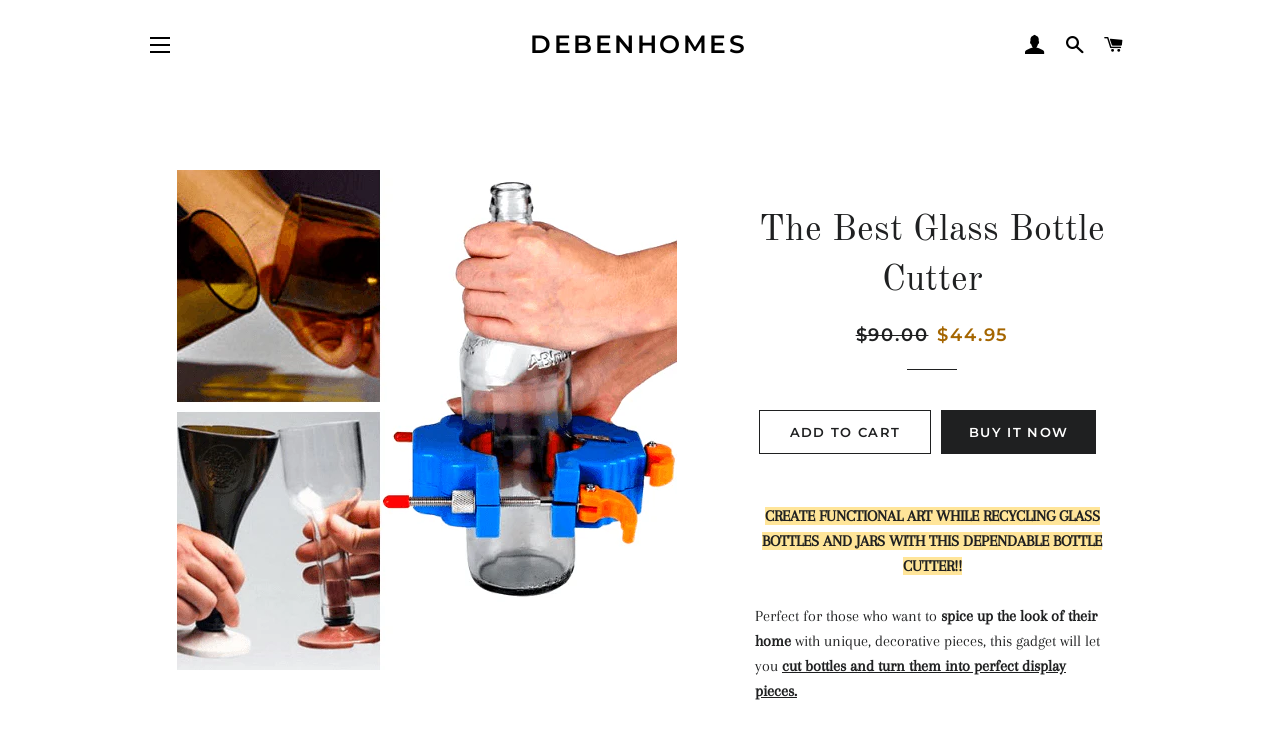

--- FILE ---
content_type: text/html; charset=utf-8
request_url: https://debenhomes.com/products/the-best-bottle-cutter
body_size: 18673
content:
<!doctype html>
<html class="no-js" lang="en">
<head>

  <!-- Basic page needs ================================================== -->
  <meta charset="utf-8">
  <meta http-equiv="X-UA-Compatible" content="IE=edge,chrome=1">

  

  <!-- Title and description ================================================== -->
  <title>
  The Best Glass Bottle Cutter &ndash; DEBENHOMES
  </title>

  
  <meta name="description" content="CREATE FUNCTIONAL ART WHILE RECYCLING GLASS BOTTLES AND JARS WITH THIS DEPENDABLE BOTTLE CUTTER!! Perfect for those who want to spice up the look of their home with unique, decorative pieces, this gadget will let you cut bottles and turn them into perfect display pieces. FEATURES AND BENEFITS: This bottle cutter uses a">
  

  <!-- Helpers ================================================== -->
  <!-- /snippets/social-meta-tags.liquid -->




<meta property="og:site_name" content="DEBENHOMES">
<meta property="og:url" content="https://debenhomes.com/products/the-best-bottle-cutter">
<meta property="og:title" content="The Best Glass Bottle Cutter">
<meta property="og:type" content="product">
<meta property="og:description" content="CREATE FUNCTIONAL ART WHILE RECYCLING GLASS BOTTLES AND JARS WITH THIS DEPENDABLE BOTTLE CUTTER!! Perfect for those who want to spice up the look of their home with unique, decorative pieces, this gadget will let you cut bottles and turn them into perfect display pieces. FEATURES AND BENEFITS: This bottle cutter uses a">

  <meta property="og:price:amount" content="44.95">
  <meta property="og:price:currency" content="USD">

<meta property="og:image" content="http://debenhomes.com/cdn/shop/products/Frank_s_Thumbnail_Template_bac2b015-cf8d-4439-a5fd-35c958cf2065_1200x1200.png?v=1588532906"><meta property="og:image" content="http://debenhomes.com/cdn/shop/products/product-image-808033523_grande_4a70c6e7-857f-405c-a43d-624f860512f7_1200x1200.jpg?v=1588532906"><meta property="og:image" content="http://debenhomes.com/cdn/shop/products/product-image-808033587_1200x1200.jpg?v=1588532906">
<meta property="og:image:secure_url" content="https://debenhomes.com/cdn/shop/products/Frank_s_Thumbnail_Template_bac2b015-cf8d-4439-a5fd-35c958cf2065_1200x1200.png?v=1588532906"><meta property="og:image:secure_url" content="https://debenhomes.com/cdn/shop/products/product-image-808033523_grande_4a70c6e7-857f-405c-a43d-624f860512f7_1200x1200.jpg?v=1588532906"><meta property="og:image:secure_url" content="https://debenhomes.com/cdn/shop/products/product-image-808033587_1200x1200.jpg?v=1588532906">


<meta name="twitter:card" content="summary_large_image">
<meta name="twitter:title" content="The Best Glass Bottle Cutter">
<meta name="twitter:description" content="CREATE FUNCTIONAL ART WHILE RECYCLING GLASS BOTTLES AND JARS WITH THIS DEPENDABLE BOTTLE CUTTER!! Perfect for those who want to spice up the look of their home with unique, decorative pieces, this gadget will let you cut bottles and turn them into perfect display pieces. FEATURES AND BENEFITS: This bottle cutter uses a">

  <link rel="canonical" href="https://debenhomes.com/products/the-best-bottle-cutter">
  <meta name="viewport" content="width=device-width,initial-scale=1,shrink-to-fit=no">
  <meta name="theme-color" content="#1f2021">

  <!-- CSS ================================================== -->
  <link href="//debenhomes.com/cdn/shop/t/2/assets/timber.scss.css?v=36468627781110313591759259569" rel="stylesheet" type="text/css" media="all" />
  <link href="//debenhomes.com/cdn/shop/t/2/assets/theme.scss.css?v=53707200159639396971759259567" rel="stylesheet" type="text/css" media="all" />

  <!-- Sections ================================================== -->
  <script>
    window.theme = window.theme || {};
    theme.strings = {
      zoomClose: "Close (Esc)",
      zoomPrev: "Previous (Left arrow key)",
      zoomNext: "Next (Right arrow key)",
      moneyFormat: "\u003cspan class=money\u003e${{amount}}\u003c\/span\u003e",
      addressError: "Error looking up that address",
      addressNoResults: "No results for that address",
      addressQueryLimit: "You have exceeded the Google API usage limit. Consider upgrading to a \u003ca href=\"https:\/\/developers.google.com\/maps\/premium\/usage-limits\"\u003ePremium Plan\u003c\/a\u003e.",
      authError: "There was a problem authenticating your Google Maps account.",
      cartEmpty: "Your cart is currently empty.",
      cartCookie: "Enable cookies to use the shopping cart",
      cartSavings: "You're saving [savings]",
      productSlideLabel: "Slide [slide_number] of [slide_max]."
    };
    theme.settings = {
      cartType: "page",
      gridType: null
    };
  </script>

  <script src="//debenhomes.com/cdn/shop/t/2/assets/jquery-2.2.3.min.js?v=58211863146907186831588268952" type="text/javascript"></script>

  <script src="//debenhomes.com/cdn/shop/t/2/assets/lazysizes.min.js?v=155223123402716617051588268952" async="async"></script>

  <script src="//debenhomes.com/cdn/shop/t/2/assets/theme.js?v=114295768192348641321588268964" defer="defer"></script>

  <!-- Header hook for plugins ================================================== -->
  <script>window.performance && window.performance.mark && window.performance.mark('shopify.content_for_header.start');</script><meta id="shopify-digital-wallet" name="shopify-digital-wallet" content="/27527643201/digital_wallets/dialog">
<meta name="shopify-checkout-api-token" content="964fd67596e296a27eca190d07c9f586">
<meta id="in-context-paypal-metadata" data-shop-id="27527643201" data-venmo-supported="false" data-environment="production" data-locale="en_US" data-paypal-v4="true" data-currency="USD">
<link rel="alternate" type="application/json+oembed" href="https://debenhomes.com/products/the-best-bottle-cutter.oembed">
<script async="async" src="/checkouts/internal/preloads.js?locale=en-US"></script>
<script id="shopify-features" type="application/json">{"accessToken":"964fd67596e296a27eca190d07c9f586","betas":["rich-media-storefront-analytics"],"domain":"debenhomes.com","predictiveSearch":true,"shopId":27527643201,"locale":"en"}</script>
<script>var Shopify = Shopify || {};
Shopify.shop = "debenhomes.myshopify.com";
Shopify.locale = "en";
Shopify.currency = {"active":"USD","rate":"1.0"};
Shopify.country = "US";
Shopify.theme = {"name":"Debenhomes Brook","id":80062382145,"schema_name":"Brooklyn","schema_version":"16.0.10","theme_store_id":730,"role":"main"};
Shopify.theme.handle = "null";
Shopify.theme.style = {"id":null,"handle":null};
Shopify.cdnHost = "debenhomes.com/cdn";
Shopify.routes = Shopify.routes || {};
Shopify.routes.root = "/";</script>
<script type="module">!function(o){(o.Shopify=o.Shopify||{}).modules=!0}(window);</script>
<script>!function(o){function n(){var o=[];function n(){o.push(Array.prototype.slice.apply(arguments))}return n.q=o,n}var t=o.Shopify=o.Shopify||{};t.loadFeatures=n(),t.autoloadFeatures=n()}(window);</script>
<script id="shop-js-analytics" type="application/json">{"pageType":"product"}</script>
<script defer="defer" async type="module" src="//debenhomes.com/cdn/shopifycloud/shop-js/modules/v2/client.init-shop-cart-sync_BN7fPSNr.en.esm.js"></script>
<script defer="defer" async type="module" src="//debenhomes.com/cdn/shopifycloud/shop-js/modules/v2/chunk.common_Cbph3Kss.esm.js"></script>
<script defer="defer" async type="module" src="//debenhomes.com/cdn/shopifycloud/shop-js/modules/v2/chunk.modal_DKumMAJ1.esm.js"></script>
<script type="module">
  await import("//debenhomes.com/cdn/shopifycloud/shop-js/modules/v2/client.init-shop-cart-sync_BN7fPSNr.en.esm.js");
await import("//debenhomes.com/cdn/shopifycloud/shop-js/modules/v2/chunk.common_Cbph3Kss.esm.js");
await import("//debenhomes.com/cdn/shopifycloud/shop-js/modules/v2/chunk.modal_DKumMAJ1.esm.js");

  window.Shopify.SignInWithShop?.initShopCartSync?.({"fedCMEnabled":true,"windoidEnabled":true});

</script>
<script>(function() {
  var isLoaded = false;
  function asyncLoad() {
    if (isLoaded) return;
    isLoaded = true;
    var urls = ["https:\/\/app.cjdropshipping.com\/static\/shopify\/pod\/cjpodflag.js?shop=debenhomes.myshopify.com","https:\/\/cdn.shopify.com\/s\/files\/1\/0275\/2764\/3201\/t\/3\/assets\/booster_eu_cookie_27527643201.js?v=1599061725\u0026shop=debenhomes.myshopify.com","https:\/\/static.klaviyo.com\/onsite\/js\/klaviyo.js?company_id=RpHsRh\u0026shop=debenhomes.myshopify.com","https:\/\/cdncozyantitheft.addons.business\/js\/script_tags\/debenhomes\/LJT5afdXnmWX55FnYAd3MVSfmGe8Iyzw.js?shop=debenhomes.myshopify.com"];
    for (var i = 0; i < urls.length; i++) {
      var s = document.createElement('script');
      s.type = 'text/javascript';
      s.async = true;
      s.src = urls[i];
      var x = document.getElementsByTagName('script')[0];
      x.parentNode.insertBefore(s, x);
    }
  };
  if(window.attachEvent) {
    window.attachEvent('onload', asyncLoad);
  } else {
    window.addEventListener('load', asyncLoad, false);
  }
})();</script>
<script id="__st">var __st={"a":27527643201,"offset":0,"reqid":"37e48bee-dab8-4e45-b25b-91cfc48e0a5a-1769810165","pageurl":"debenhomes.com\/products\/the-best-bottle-cutter","u":"a9776d562f95","p":"product","rtyp":"product","rid":4461437878337};</script>
<script>window.ShopifyPaypalV4VisibilityTracking = true;</script>
<script id="captcha-bootstrap">!function(){'use strict';const t='contact',e='account',n='new_comment',o=[[t,t],['blogs',n],['comments',n],[t,'customer']],c=[[e,'customer_login'],[e,'guest_login'],[e,'recover_customer_password'],[e,'create_customer']],r=t=>t.map((([t,e])=>`form[action*='/${t}']:not([data-nocaptcha='true']) input[name='form_type'][value='${e}']`)).join(','),a=t=>()=>t?[...document.querySelectorAll(t)].map((t=>t.form)):[];function s(){const t=[...o],e=r(t);return a(e)}const i='password',u='form_key',d=['recaptcha-v3-token','g-recaptcha-response','h-captcha-response',i],f=()=>{try{return window.sessionStorage}catch{return}},m='__shopify_v',_=t=>t.elements[u];function p(t,e,n=!1){try{const o=window.sessionStorage,c=JSON.parse(o.getItem(e)),{data:r}=function(t){const{data:e,action:n}=t;return t[m]||n?{data:e,action:n}:{data:t,action:n}}(c);for(const[e,n]of Object.entries(r))t.elements[e]&&(t.elements[e].value=n);n&&o.removeItem(e)}catch(o){console.error('form repopulation failed',{error:o})}}const l='form_type',E='cptcha';function T(t){t.dataset[E]=!0}const w=window,h=w.document,L='Shopify',v='ce_forms',y='captcha';let A=!1;((t,e)=>{const n=(g='f06e6c50-85a8-45c8-87d0-21a2b65856fe',I='https://cdn.shopify.com/shopifycloud/storefront-forms-hcaptcha/ce_storefront_forms_captcha_hcaptcha.v1.5.2.iife.js',D={infoText:'Protected by hCaptcha',privacyText:'Privacy',termsText:'Terms'},(t,e,n)=>{const o=w[L][v],c=o.bindForm;if(c)return c(t,g,e,D).then(n);var r;o.q.push([[t,g,e,D],n]),r=I,A||(h.body.append(Object.assign(h.createElement('script'),{id:'captcha-provider',async:!0,src:r})),A=!0)});var g,I,D;w[L]=w[L]||{},w[L][v]=w[L][v]||{},w[L][v].q=[],w[L][y]=w[L][y]||{},w[L][y].protect=function(t,e){n(t,void 0,e),T(t)},Object.freeze(w[L][y]),function(t,e,n,w,h,L){const[v,y,A,g]=function(t,e,n){const i=e?o:[],u=t?c:[],d=[...i,...u],f=r(d),m=r(i),_=r(d.filter((([t,e])=>n.includes(e))));return[a(f),a(m),a(_),s()]}(w,h,L),I=t=>{const e=t.target;return e instanceof HTMLFormElement?e:e&&e.form},D=t=>v().includes(t);t.addEventListener('submit',(t=>{const e=I(t);if(!e)return;const n=D(e)&&!e.dataset.hcaptchaBound&&!e.dataset.recaptchaBound,o=_(e),c=g().includes(e)&&(!o||!o.value);(n||c)&&t.preventDefault(),c&&!n&&(function(t){try{if(!f())return;!function(t){const e=f();if(!e)return;const n=_(t);if(!n)return;const o=n.value;o&&e.removeItem(o)}(t);const e=Array.from(Array(32),(()=>Math.random().toString(36)[2])).join('');!function(t,e){_(t)||t.append(Object.assign(document.createElement('input'),{type:'hidden',name:u})),t.elements[u].value=e}(t,e),function(t,e){const n=f();if(!n)return;const o=[...t.querySelectorAll(`input[type='${i}']`)].map((({name:t})=>t)),c=[...d,...o],r={};for(const[a,s]of new FormData(t).entries())c.includes(a)||(r[a]=s);n.setItem(e,JSON.stringify({[m]:1,action:t.action,data:r}))}(t,e)}catch(e){console.error('failed to persist form',e)}}(e),e.submit())}));const S=(t,e)=>{t&&!t.dataset[E]&&(n(t,e.some((e=>e===t))),T(t))};for(const o of['focusin','change'])t.addEventListener(o,(t=>{const e=I(t);D(e)&&S(e,y())}));const B=e.get('form_key'),M=e.get(l),P=B&&M;t.addEventListener('DOMContentLoaded',(()=>{const t=y();if(P)for(const e of t)e.elements[l].value===M&&p(e,B);[...new Set([...A(),...v().filter((t=>'true'===t.dataset.shopifyCaptcha))])].forEach((e=>S(e,t)))}))}(h,new URLSearchParams(w.location.search),n,t,e,['guest_login'])})(!0,!0)}();</script>
<script integrity="sha256-4kQ18oKyAcykRKYeNunJcIwy7WH5gtpwJnB7kiuLZ1E=" data-source-attribution="shopify.loadfeatures" defer="defer" src="//debenhomes.com/cdn/shopifycloud/storefront/assets/storefront/load_feature-a0a9edcb.js" crossorigin="anonymous"></script>
<script data-source-attribution="shopify.dynamic_checkout.dynamic.init">var Shopify=Shopify||{};Shopify.PaymentButton=Shopify.PaymentButton||{isStorefrontPortableWallets:!0,init:function(){window.Shopify.PaymentButton.init=function(){};var t=document.createElement("script");t.src="https://debenhomes.com/cdn/shopifycloud/portable-wallets/latest/portable-wallets.en.js",t.type="module",document.head.appendChild(t)}};
</script>
<script data-source-attribution="shopify.dynamic_checkout.buyer_consent">
  function portableWalletsHideBuyerConsent(e){var t=document.getElementById("shopify-buyer-consent"),n=document.getElementById("shopify-subscription-policy-button");t&&n&&(t.classList.add("hidden"),t.setAttribute("aria-hidden","true"),n.removeEventListener("click",e))}function portableWalletsShowBuyerConsent(e){var t=document.getElementById("shopify-buyer-consent"),n=document.getElementById("shopify-subscription-policy-button");t&&n&&(t.classList.remove("hidden"),t.removeAttribute("aria-hidden"),n.addEventListener("click",e))}window.Shopify?.PaymentButton&&(window.Shopify.PaymentButton.hideBuyerConsent=portableWalletsHideBuyerConsent,window.Shopify.PaymentButton.showBuyerConsent=portableWalletsShowBuyerConsent);
</script>
<script>
  function portableWalletsCleanup(e){e&&e.src&&console.error("Failed to load portable wallets script "+e.src);var t=document.querySelectorAll("shopify-accelerated-checkout .shopify-payment-button__skeleton, shopify-accelerated-checkout-cart .wallet-cart-button__skeleton"),e=document.getElementById("shopify-buyer-consent");for(let e=0;e<t.length;e++)t[e].remove();e&&e.remove()}function portableWalletsNotLoadedAsModule(e){e instanceof ErrorEvent&&"string"==typeof e.message&&e.message.includes("import.meta")&&"string"==typeof e.filename&&e.filename.includes("portable-wallets")&&(window.removeEventListener("error",portableWalletsNotLoadedAsModule),window.Shopify.PaymentButton.failedToLoad=e,"loading"===document.readyState?document.addEventListener("DOMContentLoaded",window.Shopify.PaymentButton.init):window.Shopify.PaymentButton.init())}window.addEventListener("error",portableWalletsNotLoadedAsModule);
</script>

<script type="module" src="https://debenhomes.com/cdn/shopifycloud/portable-wallets/latest/portable-wallets.en.js" onError="portableWalletsCleanup(this)" crossorigin="anonymous"></script>
<script nomodule>
  document.addEventListener("DOMContentLoaded", portableWalletsCleanup);
</script>

<link id="shopify-accelerated-checkout-styles" rel="stylesheet" media="screen" href="https://debenhomes.com/cdn/shopifycloud/portable-wallets/latest/accelerated-checkout-backwards-compat.css" crossorigin="anonymous">
<style id="shopify-accelerated-checkout-cart">
        #shopify-buyer-consent {
  margin-top: 1em;
  display: inline-block;
  width: 100%;
}

#shopify-buyer-consent.hidden {
  display: none;
}

#shopify-subscription-policy-button {
  background: none;
  border: none;
  padding: 0;
  text-decoration: underline;
  font-size: inherit;
  cursor: pointer;
}

#shopify-subscription-policy-button::before {
  box-shadow: none;
}

      </style>

<script>window.performance && window.performance.mark && window.performance.mark('shopify.content_for_header.end');</script>

  <script src="//debenhomes.com/cdn/shop/t/2/assets/modernizr.min.js?v=21391054748206432451588268953" type="text/javascript"></script>

  
  

<link href="https://monorail-edge.shopifysvc.com" rel="dns-prefetch">
<script>(function(){if ("sendBeacon" in navigator && "performance" in window) {try {var session_token_from_headers = performance.getEntriesByType('navigation')[0].serverTiming.find(x => x.name == '_s').description;} catch {var session_token_from_headers = undefined;}var session_cookie_matches = document.cookie.match(/_shopify_s=([^;]*)/);var session_token_from_cookie = session_cookie_matches && session_cookie_matches.length === 2 ? session_cookie_matches[1] : "";var session_token = session_token_from_headers || session_token_from_cookie || "";function handle_abandonment_event(e) {var entries = performance.getEntries().filter(function(entry) {return /monorail-edge.shopifysvc.com/.test(entry.name);});if (!window.abandonment_tracked && entries.length === 0) {window.abandonment_tracked = true;var currentMs = Date.now();var navigation_start = performance.timing.navigationStart;var payload = {shop_id: 27527643201,url: window.location.href,navigation_start,duration: currentMs - navigation_start,session_token,page_type: "product"};window.navigator.sendBeacon("https://monorail-edge.shopifysvc.com/v1/produce", JSON.stringify({schema_id: "online_store_buyer_site_abandonment/1.1",payload: payload,metadata: {event_created_at_ms: currentMs,event_sent_at_ms: currentMs}}));}}window.addEventListener('pagehide', handle_abandonment_event);}}());</script>
<script id="web-pixels-manager-setup">(function e(e,d,r,n,o){if(void 0===o&&(o={}),!Boolean(null===(a=null===(i=window.Shopify)||void 0===i?void 0:i.analytics)||void 0===a?void 0:a.replayQueue)){var i,a;window.Shopify=window.Shopify||{};var t=window.Shopify;t.analytics=t.analytics||{};var s=t.analytics;s.replayQueue=[],s.publish=function(e,d,r){return s.replayQueue.push([e,d,r]),!0};try{self.performance.mark("wpm:start")}catch(e){}var l=function(){var e={modern:/Edge?\/(1{2}[4-9]|1[2-9]\d|[2-9]\d{2}|\d{4,})\.\d+(\.\d+|)|Firefox\/(1{2}[4-9]|1[2-9]\d|[2-9]\d{2}|\d{4,})\.\d+(\.\d+|)|Chrom(ium|e)\/(9{2}|\d{3,})\.\d+(\.\d+|)|(Maci|X1{2}).+ Version\/(15\.\d+|(1[6-9]|[2-9]\d|\d{3,})\.\d+)([,.]\d+|)( \(\w+\)|)( Mobile\/\w+|) Safari\/|Chrome.+OPR\/(9{2}|\d{3,})\.\d+\.\d+|(CPU[ +]OS|iPhone[ +]OS|CPU[ +]iPhone|CPU IPhone OS|CPU iPad OS)[ +]+(15[._]\d+|(1[6-9]|[2-9]\d|\d{3,})[._]\d+)([._]\d+|)|Android:?[ /-](13[3-9]|1[4-9]\d|[2-9]\d{2}|\d{4,})(\.\d+|)(\.\d+|)|Android.+Firefox\/(13[5-9]|1[4-9]\d|[2-9]\d{2}|\d{4,})\.\d+(\.\d+|)|Android.+Chrom(ium|e)\/(13[3-9]|1[4-9]\d|[2-9]\d{2}|\d{4,})\.\d+(\.\d+|)|SamsungBrowser\/([2-9]\d|\d{3,})\.\d+/,legacy:/Edge?\/(1[6-9]|[2-9]\d|\d{3,})\.\d+(\.\d+|)|Firefox\/(5[4-9]|[6-9]\d|\d{3,})\.\d+(\.\d+|)|Chrom(ium|e)\/(5[1-9]|[6-9]\d|\d{3,})\.\d+(\.\d+|)([\d.]+$|.*Safari\/(?![\d.]+ Edge\/[\d.]+$))|(Maci|X1{2}).+ Version\/(10\.\d+|(1[1-9]|[2-9]\d|\d{3,})\.\d+)([,.]\d+|)( \(\w+\)|)( Mobile\/\w+|) Safari\/|Chrome.+OPR\/(3[89]|[4-9]\d|\d{3,})\.\d+\.\d+|(CPU[ +]OS|iPhone[ +]OS|CPU[ +]iPhone|CPU IPhone OS|CPU iPad OS)[ +]+(10[._]\d+|(1[1-9]|[2-9]\d|\d{3,})[._]\d+)([._]\d+|)|Android:?[ /-](13[3-9]|1[4-9]\d|[2-9]\d{2}|\d{4,})(\.\d+|)(\.\d+|)|Mobile Safari.+OPR\/([89]\d|\d{3,})\.\d+\.\d+|Android.+Firefox\/(13[5-9]|1[4-9]\d|[2-9]\d{2}|\d{4,})\.\d+(\.\d+|)|Android.+Chrom(ium|e)\/(13[3-9]|1[4-9]\d|[2-9]\d{2}|\d{4,})\.\d+(\.\d+|)|Android.+(UC? ?Browser|UCWEB|U3)[ /]?(15\.([5-9]|\d{2,})|(1[6-9]|[2-9]\d|\d{3,})\.\d+)\.\d+|SamsungBrowser\/(5\.\d+|([6-9]|\d{2,})\.\d+)|Android.+MQ{2}Browser\/(14(\.(9|\d{2,})|)|(1[5-9]|[2-9]\d|\d{3,})(\.\d+|))(\.\d+|)|K[Aa][Ii]OS\/(3\.\d+|([4-9]|\d{2,})\.\d+)(\.\d+|)/},d=e.modern,r=e.legacy,n=navigator.userAgent;return n.match(d)?"modern":n.match(r)?"legacy":"unknown"}(),u="modern"===l?"modern":"legacy",c=(null!=n?n:{modern:"",legacy:""})[u],f=function(e){return[e.baseUrl,"/wpm","/b",e.hashVersion,"modern"===e.buildTarget?"m":"l",".js"].join("")}({baseUrl:d,hashVersion:r,buildTarget:u}),m=function(e){var d=e.version,r=e.bundleTarget,n=e.surface,o=e.pageUrl,i=e.monorailEndpoint;return{emit:function(e){var a=e.status,t=e.errorMsg,s=(new Date).getTime(),l=JSON.stringify({metadata:{event_sent_at_ms:s},events:[{schema_id:"web_pixels_manager_load/3.1",payload:{version:d,bundle_target:r,page_url:o,status:a,surface:n,error_msg:t},metadata:{event_created_at_ms:s}}]});if(!i)return console&&console.warn&&console.warn("[Web Pixels Manager] No Monorail endpoint provided, skipping logging."),!1;try{return self.navigator.sendBeacon.bind(self.navigator)(i,l)}catch(e){}var u=new XMLHttpRequest;try{return u.open("POST",i,!0),u.setRequestHeader("Content-Type","text/plain"),u.send(l),!0}catch(e){return console&&console.warn&&console.warn("[Web Pixels Manager] Got an unhandled error while logging to Monorail."),!1}}}}({version:r,bundleTarget:l,surface:e.surface,pageUrl:self.location.href,monorailEndpoint:e.monorailEndpoint});try{o.browserTarget=l,function(e){var d=e.src,r=e.async,n=void 0===r||r,o=e.onload,i=e.onerror,a=e.sri,t=e.scriptDataAttributes,s=void 0===t?{}:t,l=document.createElement("script"),u=document.querySelector("head"),c=document.querySelector("body");if(l.async=n,l.src=d,a&&(l.integrity=a,l.crossOrigin="anonymous"),s)for(var f in s)if(Object.prototype.hasOwnProperty.call(s,f))try{l.dataset[f]=s[f]}catch(e){}if(o&&l.addEventListener("load",o),i&&l.addEventListener("error",i),u)u.appendChild(l);else{if(!c)throw new Error("Did not find a head or body element to append the script");c.appendChild(l)}}({src:f,async:!0,onload:function(){if(!function(){var e,d;return Boolean(null===(d=null===(e=window.Shopify)||void 0===e?void 0:e.analytics)||void 0===d?void 0:d.initialized)}()){var d=window.webPixelsManager.init(e)||void 0;if(d){var r=window.Shopify.analytics;r.replayQueue.forEach((function(e){var r=e[0],n=e[1],o=e[2];d.publishCustomEvent(r,n,o)})),r.replayQueue=[],r.publish=d.publishCustomEvent,r.visitor=d.visitor,r.initialized=!0}}},onerror:function(){return m.emit({status:"failed",errorMsg:"".concat(f," has failed to load")})},sri:function(e){var d=/^sha384-[A-Za-z0-9+/=]+$/;return"string"==typeof e&&d.test(e)}(c)?c:"",scriptDataAttributes:o}),m.emit({status:"loading"})}catch(e){m.emit({status:"failed",errorMsg:(null==e?void 0:e.message)||"Unknown error"})}}})({shopId: 27527643201,storefrontBaseUrl: "https://debenhomes.com",extensionsBaseUrl: "https://extensions.shopifycdn.com/cdn/shopifycloud/web-pixels-manager",monorailEndpoint: "https://monorail-edge.shopifysvc.com/unstable/produce_batch",surface: "storefront-renderer",enabledBetaFlags: ["2dca8a86"],webPixelsConfigList: [{"id":"397836627","configuration":"{\"pixel_id\":\"2595114380805765\",\"pixel_type\":\"facebook_pixel\",\"metaapp_system_user_token\":\"-\"}","eventPayloadVersion":"v1","runtimeContext":"OPEN","scriptVersion":"ca16bc87fe92b6042fbaa3acc2fbdaa6","type":"APP","apiClientId":2329312,"privacyPurposes":["ANALYTICS","MARKETING","SALE_OF_DATA"],"dataSharingAdjustments":{"protectedCustomerApprovalScopes":["read_customer_address","read_customer_email","read_customer_name","read_customer_personal_data","read_customer_phone"]}},{"id":"194052435","eventPayloadVersion":"v1","runtimeContext":"LAX","scriptVersion":"1","type":"CUSTOM","privacyPurposes":["ANALYTICS"],"name":"Google Analytics tag (migrated)"},{"id":"shopify-app-pixel","configuration":"{}","eventPayloadVersion":"v1","runtimeContext":"STRICT","scriptVersion":"0450","apiClientId":"shopify-pixel","type":"APP","privacyPurposes":["ANALYTICS","MARKETING"]},{"id":"shopify-custom-pixel","eventPayloadVersion":"v1","runtimeContext":"LAX","scriptVersion":"0450","apiClientId":"shopify-pixel","type":"CUSTOM","privacyPurposes":["ANALYTICS","MARKETING"]}],isMerchantRequest: false,initData: {"shop":{"name":"DEBENHOMES","paymentSettings":{"currencyCode":"USD"},"myshopifyDomain":"debenhomes.myshopify.com","countryCode":"IE","storefrontUrl":"https:\/\/debenhomes.com"},"customer":null,"cart":null,"checkout":null,"productVariants":[{"price":{"amount":44.95,"currencyCode":"USD"},"product":{"title":"The Best Glass Bottle Cutter","vendor":"Debenhomes","id":"4461437878337","untranslatedTitle":"The Best Glass Bottle Cutter","url":"\/products\/the-best-bottle-cutter","type":"Bottle Cutter"},"id":"31798760636481","image":{"src":"\/\/debenhomes.com\/cdn\/shop\/products\/Frank_s_Thumbnail_Template_bac2b015-cf8d-4439-a5fd-35c958cf2065.png?v=1588532906"},"sku":"21411634","title":"Default Title","untranslatedTitle":"Default Title"}],"purchasingCompany":null},},"https://debenhomes.com/cdn","1d2a099fw23dfb22ep557258f5m7a2edbae",{"modern":"","legacy":""},{"shopId":"27527643201","storefrontBaseUrl":"https:\/\/debenhomes.com","extensionBaseUrl":"https:\/\/extensions.shopifycdn.com\/cdn\/shopifycloud\/web-pixels-manager","surface":"storefront-renderer","enabledBetaFlags":"[\"2dca8a86\"]","isMerchantRequest":"false","hashVersion":"1d2a099fw23dfb22ep557258f5m7a2edbae","publish":"custom","events":"[[\"page_viewed\",{}],[\"product_viewed\",{\"productVariant\":{\"price\":{\"amount\":44.95,\"currencyCode\":\"USD\"},\"product\":{\"title\":\"The Best Glass Bottle Cutter\",\"vendor\":\"Debenhomes\",\"id\":\"4461437878337\",\"untranslatedTitle\":\"The Best Glass Bottle Cutter\",\"url\":\"\/products\/the-best-bottle-cutter\",\"type\":\"Bottle Cutter\"},\"id\":\"31798760636481\",\"image\":{\"src\":\"\/\/debenhomes.com\/cdn\/shop\/products\/Frank_s_Thumbnail_Template_bac2b015-cf8d-4439-a5fd-35c958cf2065.png?v=1588532906\"},\"sku\":\"21411634\",\"title\":\"Default Title\",\"untranslatedTitle\":\"Default Title\"}}]]"});</script><script>
  window.ShopifyAnalytics = window.ShopifyAnalytics || {};
  window.ShopifyAnalytics.meta = window.ShopifyAnalytics.meta || {};
  window.ShopifyAnalytics.meta.currency = 'USD';
  var meta = {"product":{"id":4461437878337,"gid":"gid:\/\/shopify\/Product\/4461437878337","vendor":"Debenhomes","type":"Bottle Cutter","handle":"the-best-bottle-cutter","variants":[{"id":31798760636481,"price":4495,"name":"The Best Glass Bottle Cutter","public_title":null,"sku":"21411634"}],"remote":false},"page":{"pageType":"product","resourceType":"product","resourceId":4461437878337,"requestId":"37e48bee-dab8-4e45-b25b-91cfc48e0a5a-1769810165"}};
  for (var attr in meta) {
    window.ShopifyAnalytics.meta[attr] = meta[attr];
  }
</script>
<script class="analytics">
  (function () {
    var customDocumentWrite = function(content) {
      var jquery = null;

      if (window.jQuery) {
        jquery = window.jQuery;
      } else if (window.Checkout && window.Checkout.$) {
        jquery = window.Checkout.$;
      }

      if (jquery) {
        jquery('body').append(content);
      }
    };

    var hasLoggedConversion = function(token) {
      if (token) {
        return document.cookie.indexOf('loggedConversion=' + token) !== -1;
      }
      return false;
    }

    var setCookieIfConversion = function(token) {
      if (token) {
        var twoMonthsFromNow = new Date(Date.now());
        twoMonthsFromNow.setMonth(twoMonthsFromNow.getMonth() + 2);

        document.cookie = 'loggedConversion=' + token + '; expires=' + twoMonthsFromNow;
      }
    }

    var trekkie = window.ShopifyAnalytics.lib = window.trekkie = window.trekkie || [];
    if (trekkie.integrations) {
      return;
    }
    trekkie.methods = [
      'identify',
      'page',
      'ready',
      'track',
      'trackForm',
      'trackLink'
    ];
    trekkie.factory = function(method) {
      return function() {
        var args = Array.prototype.slice.call(arguments);
        args.unshift(method);
        trekkie.push(args);
        return trekkie;
      };
    };
    for (var i = 0; i < trekkie.methods.length; i++) {
      var key = trekkie.methods[i];
      trekkie[key] = trekkie.factory(key);
    }
    trekkie.load = function(config) {
      trekkie.config = config || {};
      trekkie.config.initialDocumentCookie = document.cookie;
      var first = document.getElementsByTagName('script')[0];
      var script = document.createElement('script');
      script.type = 'text/javascript';
      script.onerror = function(e) {
        var scriptFallback = document.createElement('script');
        scriptFallback.type = 'text/javascript';
        scriptFallback.onerror = function(error) {
                var Monorail = {
      produce: function produce(monorailDomain, schemaId, payload) {
        var currentMs = new Date().getTime();
        var event = {
          schema_id: schemaId,
          payload: payload,
          metadata: {
            event_created_at_ms: currentMs,
            event_sent_at_ms: currentMs
          }
        };
        return Monorail.sendRequest("https://" + monorailDomain + "/v1/produce", JSON.stringify(event));
      },
      sendRequest: function sendRequest(endpointUrl, payload) {
        // Try the sendBeacon API
        if (window && window.navigator && typeof window.navigator.sendBeacon === 'function' && typeof window.Blob === 'function' && !Monorail.isIos12()) {
          var blobData = new window.Blob([payload], {
            type: 'text/plain'
          });

          if (window.navigator.sendBeacon(endpointUrl, blobData)) {
            return true;
          } // sendBeacon was not successful

        } // XHR beacon

        var xhr = new XMLHttpRequest();

        try {
          xhr.open('POST', endpointUrl);
          xhr.setRequestHeader('Content-Type', 'text/plain');
          xhr.send(payload);
        } catch (e) {
          console.log(e);
        }

        return false;
      },
      isIos12: function isIos12() {
        return window.navigator.userAgent.lastIndexOf('iPhone; CPU iPhone OS 12_') !== -1 || window.navigator.userAgent.lastIndexOf('iPad; CPU OS 12_') !== -1;
      }
    };
    Monorail.produce('monorail-edge.shopifysvc.com',
      'trekkie_storefront_load_errors/1.1',
      {shop_id: 27527643201,
      theme_id: 80062382145,
      app_name: "storefront",
      context_url: window.location.href,
      source_url: "//debenhomes.com/cdn/s/trekkie.storefront.c59ea00e0474b293ae6629561379568a2d7c4bba.min.js"});

        };
        scriptFallback.async = true;
        scriptFallback.src = '//debenhomes.com/cdn/s/trekkie.storefront.c59ea00e0474b293ae6629561379568a2d7c4bba.min.js';
        first.parentNode.insertBefore(scriptFallback, first);
      };
      script.async = true;
      script.src = '//debenhomes.com/cdn/s/trekkie.storefront.c59ea00e0474b293ae6629561379568a2d7c4bba.min.js';
      first.parentNode.insertBefore(script, first);
    };
    trekkie.load(
      {"Trekkie":{"appName":"storefront","development":false,"defaultAttributes":{"shopId":27527643201,"isMerchantRequest":null,"themeId":80062382145,"themeCityHash":"2926939770519765319","contentLanguage":"en","currency":"USD","eventMetadataId":"32f46714-ccc8-46e1-a10a-41fffd3a1440"},"isServerSideCookieWritingEnabled":true,"monorailRegion":"shop_domain","enabledBetaFlags":["65f19447","b5387b81"]},"Session Attribution":{},"S2S":{"facebookCapiEnabled":true,"source":"trekkie-storefront-renderer","apiClientId":580111}}
    );

    var loaded = false;
    trekkie.ready(function() {
      if (loaded) return;
      loaded = true;

      window.ShopifyAnalytics.lib = window.trekkie;

      var originalDocumentWrite = document.write;
      document.write = customDocumentWrite;
      try { window.ShopifyAnalytics.merchantGoogleAnalytics.call(this); } catch(error) {};
      document.write = originalDocumentWrite;

      window.ShopifyAnalytics.lib.page(null,{"pageType":"product","resourceType":"product","resourceId":4461437878337,"requestId":"37e48bee-dab8-4e45-b25b-91cfc48e0a5a-1769810165","shopifyEmitted":true});

      var match = window.location.pathname.match(/checkouts\/(.+)\/(thank_you|post_purchase)/)
      var token = match? match[1]: undefined;
      if (!hasLoggedConversion(token)) {
        setCookieIfConversion(token);
        window.ShopifyAnalytics.lib.track("Viewed Product",{"currency":"USD","variantId":31798760636481,"productId":4461437878337,"productGid":"gid:\/\/shopify\/Product\/4461437878337","name":"The Best Glass Bottle Cutter","price":"44.95","sku":"21411634","brand":"Debenhomes","variant":null,"category":"Bottle Cutter","nonInteraction":true,"remote":false},undefined,undefined,{"shopifyEmitted":true});
      window.ShopifyAnalytics.lib.track("monorail:\/\/trekkie_storefront_viewed_product\/1.1",{"currency":"USD","variantId":31798760636481,"productId":4461437878337,"productGid":"gid:\/\/shopify\/Product\/4461437878337","name":"The Best Glass Bottle Cutter","price":"44.95","sku":"21411634","brand":"Debenhomes","variant":null,"category":"Bottle Cutter","nonInteraction":true,"remote":false,"referer":"https:\/\/debenhomes.com\/products\/the-best-bottle-cutter"});
      }
    });


        var eventsListenerScript = document.createElement('script');
        eventsListenerScript.async = true;
        eventsListenerScript.src = "//debenhomes.com/cdn/shopifycloud/storefront/assets/shop_events_listener-3da45d37.js";
        document.getElementsByTagName('head')[0].appendChild(eventsListenerScript);

})();</script>
  <script>
  if (!window.ga || (window.ga && typeof window.ga !== 'function')) {
    window.ga = function ga() {
      (window.ga.q = window.ga.q || []).push(arguments);
      if (window.Shopify && window.Shopify.analytics && typeof window.Shopify.analytics.publish === 'function') {
        window.Shopify.analytics.publish("ga_stub_called", {}, {sendTo: "google_osp_migration"});
      }
      console.error("Shopify's Google Analytics stub called with:", Array.from(arguments), "\nSee https://help.shopify.com/manual/promoting-marketing/pixels/pixel-migration#google for more information.");
    };
    if (window.Shopify && window.Shopify.analytics && typeof window.Shopify.analytics.publish === 'function') {
      window.Shopify.analytics.publish("ga_stub_initialized", {}, {sendTo: "google_osp_migration"});
    }
  }
</script>
<script
  defer
  src="https://debenhomes.com/cdn/shopifycloud/perf-kit/shopify-perf-kit-3.1.0.min.js"
  data-application="storefront-renderer"
  data-shop-id="27527643201"
  data-render-region="gcp-us-east1"
  data-page-type="product"
  data-theme-instance-id="80062382145"
  data-theme-name="Brooklyn"
  data-theme-version="16.0.10"
  data-monorail-region="shop_domain"
  data-resource-timing-sampling-rate="10"
  data-shs="true"
  data-shs-beacon="true"
  data-shs-export-with-fetch="true"
  data-shs-logs-sample-rate="1"
  data-shs-beacon-endpoint="https://debenhomes.com/api/collect"
></script>
</head>


<body id="the-best-glass-bottle-cutter" class="template-product">

  <div id="shopify-section-header" class="shopify-section"><style data-shopify>.header-wrapper .site-nav__link,
  .header-wrapper .site-header__logo a,
  .header-wrapper .site-nav__dropdown-link,
  .header-wrapper .site-nav--has-dropdown > a.nav-focus,
  .header-wrapper .site-nav--has-dropdown.nav-hover > a,
  .header-wrapper .site-nav--has-dropdown:hover > a {
    color: #000000;
  }

  .header-wrapper .site-header__logo a:hover,
  .header-wrapper .site-header__logo a:focus,
  .header-wrapper .site-nav__link:hover,
  .header-wrapper .site-nav__link:focus,
  .header-wrapper .site-nav--has-dropdown a:hover,
  .header-wrapper .site-nav--has-dropdown > a.nav-focus:hover,
  .header-wrapper .site-nav--has-dropdown > a.nav-focus:focus,
  .header-wrapper .site-nav--has-dropdown .site-nav__link:hover,
  .header-wrapper .site-nav--has-dropdown .site-nav__link:focus,
  .header-wrapper .site-nav--has-dropdown.nav-hover > a:hover,
  .header-wrapper .site-nav__dropdown a:focus {
    color: rgba(0, 0, 0, 0.75);
  }

  .header-wrapper .burger-icon,
  .header-wrapper .site-nav--has-dropdown:hover > a:before,
  .header-wrapper .site-nav--has-dropdown > a.nav-focus:before,
  .header-wrapper .site-nav--has-dropdown.nav-hover > a:before {
    background: #000000;
  }

  .header-wrapper .site-nav__link:hover .burger-icon {
    background: rgba(0, 0, 0, 0.75);
  }

  .site-header__logo img {
    max-width: 180px;
  }

  @media screen and (max-width: 768px) {
    .site-header__logo img {
      max-width: 100%;
    }
  }</style><div data-section-id="header" data-section-type="header-section" data-template="product">
  <div id="NavDrawer" class="drawer drawer--left">
      <div class="drawer__inner drawer-left__inner">

    

    <ul class="mobile-nav">
      
        

          <li class="mobile-nav__item">
            <a
              href="/"
              class="mobile-nav__link"
              >
                Home
            </a>
          </li>

        
      
        
          <li class="mobile-nav__item">
            <div class="mobile-nav__has-sublist">
              <a
                href="/collections"
                class="mobile-nav__link"
                id="Label-2"
                >SHOP</a>
              <div class="mobile-nav__toggle">
                <button type="button" class="mobile-nav__toggle-btn icon-fallback-text" aria-controls="Linklist-2" aria-expanded="false">
                  <span class="icon-fallback-text mobile-nav__toggle-open">
                    <span class="icon icon-plus" aria-hidden="true"></span>
                    <span class="fallback-text">Expand submenu SHOP</span>
                  </span>
                  <span class="icon-fallback-text mobile-nav__toggle-close">
                    <span class="icon icon-minus" aria-hidden="true"></span>
                    <span class="fallback-text">Collapse submenu SHOP</span>
                  </span>
                </button>
              </div>
            </div>
            <ul class="mobile-nav__sublist" id="Linklist-2" aria-labelledby="Label-2" role="navigation">
              
              
                
                <li class="mobile-nav__item">
                  <a
                    href="/collections/all"
                    class="mobile-nav__link"
                    >
                      All Prodcuts
                  </a>
                </li>
                
              
                
                <li class="mobile-nav__item">
                  <a
                    href="/collections/baby-kid"
                    class="mobile-nav__link"
                    >
                      Baby &amp; Kid
                  </a>
                </li>
                
              
                
                <li class="mobile-nav__item">
                  <a
                    href="/collections/car-accessories"
                    class="mobile-nav__link"
                    >
                      Car Accessories
                  </a>
                </li>
                
              
                
                <li class="mobile-nav__item">
                  <a
                    href="/collections/clothes-accessories"
                    class="mobile-nav__link"
                    >
                      Clothes &amp; Accessories
                  </a>
                </li>
                
              
                
                <li class="mobile-nav__item">
                  <a
                    href="/collections/creative-trending-gifts"
                    class="mobile-nav__link"
                    >
                      Creative/Trending/Gifts
                  </a>
                </li>
                
              
                
                <li class="mobile-nav__item">
                  <a
                    href="/collections/diy-craft"
                    class="mobile-nav__link"
                    >
                      DIY &amp; Craft
                  </a>
                </li>
                
              
                
                <li class="mobile-nav__item">
                  <a
                    href="/collections/gadgets-mobile-accessories"
                    class="mobile-nav__link"
                    >
                      Gadgets &amp; Mobile Accessories
                  </a>
                </li>
                
              
                
                <li class="mobile-nav__item">
                  <a
                    href="/collections/health-beauty"
                    class="mobile-nav__link"
                    >
                      Health &amp; Beauty
                  </a>
                </li>
                
              
                
                <li class="mobile-nav__item">
                  <a
                    href="/collections/household"
                    class="mobile-nav__link"
                    >
                      Kitchen &amp; Household
                  </a>
                </li>
                
              
                
                <li class="mobile-nav__item">
                  <a
                    href="/collections/pet-essentials"
                    class="mobile-nav__link"
                    >
                      Pet Essentials
                  </a>
                </li>
                
              
                
                <li class="mobile-nav__item">
                  <a
                    href="/collections/sport-outdoor"
                    class="mobile-nav__link"
                    >
                      Sport &amp; Outdoor
                  </a>
                </li>
                
              
            </ul>
          </li>

          
      
        

          <li class="mobile-nav__item">
            <a
              href="/pages/about-us"
              class="mobile-nav__link"
              >
                ABOUT US
            </a>
          </li>

        
      
        

          <li class="mobile-nav__item">
            <a
              href="/pages/faqs-shipping"
              class="mobile-nav__link"
              >
                FAQS &amp; SHIPPING
            </a>
          </li>

        
      
        

          <li class="mobile-nav__item">
            <a
              href="/pages/track-order"
              class="mobile-nav__link"
              >
                TRACK ORDER
            </a>
          </li>

        
      
        

          <li class="mobile-nav__item">
            <a
              href="/pages/contact-us"
              class="mobile-nav__link"
              >
                CONTACT US
            </a>
          </li>

        
      
      
      <li class="mobile-nav__spacer"></li>

      
      
        
          <li class="mobile-nav__item mobile-nav__item--secondary">
            <a href="/account/login" id="customer_login_link">Log In</a>
          </li>
          <li class="mobile-nav__item mobile-nav__item--secondary">
            <a href="/account/register" id="customer_register_link">Create Account</a>
          </li>
        
      
      
        <li class="mobile-nav__item mobile-nav__item--secondary"><a href="/search">Search</a></li>
      
        <li class="mobile-nav__item mobile-nav__item--secondary"><a href="/pages/faqs-shipping">FAQs</a></li>
      
        <li class="mobile-nav__item mobile-nav__item--secondary"><a href="/pages/privacy-policy">Privacy Policy</a></li>
      
        <li class="mobile-nav__item mobile-nav__item--secondary"><a href="/pages/terms-of-service">Terms Of Service</a></li>
      
        <li class="mobile-nav__item mobile-nav__item--secondary"><a href="/pages/return-policy">Return & Refund</a></li>
      
        <li class="mobile-nav__item mobile-nav__item--secondary"><a href="/pages/shipping-handling">Shipping & Handling</a></li>
      
        <li class="mobile-nav__item mobile-nav__item--secondary"><a href="/pages/contact-us">Got a Question? Mail Us at:  support@debenhomes.com Our address is: Debenhomes 13955 Central Ave., Chino, CA 91710, United States</a></li>
      
    </ul>
    <!-- //mobile-nav -->
  </div>


  </div>
  <div class="header-container drawer__header-container">
    <div class="header-wrapper" data-header-wrapper>
      
        
      

      <header class="site-header" role="banner" data-transparent-header="true">
        <div class="wrapper">
          <div class="grid--full grid--table">
            <div class="grid__item large--hide large--one-sixth one-quarter">
              <div class="site-nav--open site-nav--mobile">
                <button type="button" class="icon-fallback-text site-nav__link site-nav__link--burger js-drawer-open-button-left" aria-controls="NavDrawer">
                  <span class="burger-icon burger-icon--top"></span>
                  <span class="burger-icon burger-icon--mid"></span>
                  <span class="burger-icon burger-icon--bottom"></span>
                  <span class="fallback-text">Site navigation</span>
                </button>
              </div>
            </div>
            <div class="grid__item large--one-third medium-down--one-half">
              
              
                <div class="h1 site-header__logo large--left" itemscope itemtype="http://schema.org/Organization">
              
                

                <a href="/" itemprop="url" class="site-header__logo-link">
                  
                    DEBENHOMES
                  
                </a>
              
                </div>
              
            </div>
            <nav class="grid__item large--two-thirds large--text-right medium-down--hide" role="navigation">
              
              <!-- begin site-nav -->
              <ul class="site-nav" id="AccessibleNav">
                
                  
                    <li class="site-nav__item">
                      <a
                        href="/"
                        class="site-nav__link"
                        data-meganav-type="child"
                        >
                          Home
                      </a>
                    </li>
                  
                
                  
                  
                    <li
                      class="site-nav__item site-nav--has-dropdown "
                      aria-haspopup="true"
                      data-meganav-type="parent">
                      <a
                        href="/collections"
                        class="site-nav__link"
                        data-meganav-type="parent"
                        aria-controls="MenuParent-2"
                        aria-expanded="false"
                        >
                          SHOP
                          <span class="icon icon-arrow-down" aria-hidden="true"></span>
                      </a>
                      <ul
                        id="MenuParent-2"
                        class="site-nav__dropdown "
                        data-meganav-dropdown>
                        
                          
                            <li>
                              <a
                                href="/collections/all"
                                class="site-nav__dropdown-link"
                                data-meganav-type="child"
                                
                                tabindex="-1">
                                  All Prodcuts
                              </a>
                            </li>
                          
                        
                          
                            <li>
                              <a
                                href="/collections/baby-kid"
                                class="site-nav__dropdown-link"
                                data-meganav-type="child"
                                
                                tabindex="-1">
                                  Baby &amp; Kid
                              </a>
                            </li>
                          
                        
                          
                            <li>
                              <a
                                href="/collections/car-accessories"
                                class="site-nav__dropdown-link"
                                data-meganav-type="child"
                                
                                tabindex="-1">
                                  Car Accessories
                              </a>
                            </li>
                          
                        
                          
                            <li>
                              <a
                                href="/collections/clothes-accessories"
                                class="site-nav__dropdown-link"
                                data-meganav-type="child"
                                
                                tabindex="-1">
                                  Clothes &amp; Accessories
                              </a>
                            </li>
                          
                        
                          
                            <li>
                              <a
                                href="/collections/creative-trending-gifts"
                                class="site-nav__dropdown-link"
                                data-meganav-type="child"
                                
                                tabindex="-1">
                                  Creative/Trending/Gifts
                              </a>
                            </li>
                          
                        
                          
                            <li>
                              <a
                                href="/collections/diy-craft"
                                class="site-nav__dropdown-link"
                                data-meganav-type="child"
                                
                                tabindex="-1">
                                  DIY &amp; Craft
                              </a>
                            </li>
                          
                        
                          
                            <li>
                              <a
                                href="/collections/gadgets-mobile-accessories"
                                class="site-nav__dropdown-link"
                                data-meganav-type="child"
                                
                                tabindex="-1">
                                  Gadgets &amp; Mobile Accessories
                              </a>
                            </li>
                          
                        
                          
                            <li>
                              <a
                                href="/collections/health-beauty"
                                class="site-nav__dropdown-link"
                                data-meganav-type="child"
                                
                                tabindex="-1">
                                  Health &amp; Beauty
                              </a>
                            </li>
                          
                        
                          
                            <li>
                              <a
                                href="/collections/household"
                                class="site-nav__dropdown-link"
                                data-meganav-type="child"
                                
                                tabindex="-1">
                                  Kitchen &amp; Household
                              </a>
                            </li>
                          
                        
                          
                            <li>
                              <a
                                href="/collections/pet-essentials"
                                class="site-nav__dropdown-link"
                                data-meganav-type="child"
                                
                                tabindex="-1">
                                  Pet Essentials
                              </a>
                            </li>
                          
                        
                          
                            <li>
                              <a
                                href="/collections/sport-outdoor"
                                class="site-nav__dropdown-link"
                                data-meganav-type="child"
                                
                                tabindex="-1">
                                  Sport &amp; Outdoor
                              </a>
                            </li>
                          
                        
                      </ul>
                    </li>
                  
                
                  
                    <li class="site-nav__item">
                      <a
                        href="/pages/about-us"
                        class="site-nav__link"
                        data-meganav-type="child"
                        >
                          ABOUT US
                      </a>
                    </li>
                  
                
                  
                    <li class="site-nav__item">
                      <a
                        href="/pages/faqs-shipping"
                        class="site-nav__link"
                        data-meganav-type="child"
                        >
                          FAQS &amp; SHIPPING
                      </a>
                    </li>
                  
                
                  
                    <li class="site-nav__item">
                      <a
                        href="/pages/track-order"
                        class="site-nav__link"
                        data-meganav-type="child"
                        >
                          TRACK ORDER
                      </a>
                    </li>
                  
                
                  
                    <li class="site-nav__item">
                      <a
                        href="/pages/contact-us"
                        class="site-nav__link"
                        data-meganav-type="child"
                        >
                          CONTACT US
                      </a>
                    </li>
                  
                

                
                
                  <li class="site-nav__item site-nav__expanded-item site-nav__item--compressed">
                    <a class="site-nav__link site-nav__link--icon" href="/account">
                      <span class="icon-fallback-text">
                        <span class="icon icon-customer" aria-hidden="true"></span>
                        <span class="fallback-text">
                          
                            Log In
                          
                        </span>
                      </span>
                    </a>
                  </li>
                

                
                  
                  
                  <li class="site-nav__item site-nav__item--compressed">
                    <a href="/search" class="site-nav__link site-nav__link--icon js-toggle-search-modal" data-mfp-src="#SearchModal">
                      <span class="icon-fallback-text">
                        <span class="icon icon-search" aria-hidden="true"></span>
                        <span class="fallback-text">Search</span>
                      </span>
                    </a>
                  </li>
                

                <li class="site-nav__item site-nav__item--compressed">
                  <a href="/cart" class="site-nav__link site-nav__link--icon cart-link js-drawer-open-button-right" aria-controls="CartDrawer">
                    <span class="icon-fallback-text">
                      <span class="icon icon-cart" aria-hidden="true"></span>
                      <span class="fallback-text">Cart</span>
                    </span>
                    <span class="cart-link__bubble"></span>
                  </a>
                </li>

              </ul>
              <!-- //site-nav -->
            </nav>
            <div class="grid__item large--hide one-quarter">
              <div class="site-nav--mobile text-right">
                <a href="/cart" class="site-nav__link cart-link js-drawer-open-button-right" aria-controls="CartDrawer">
                  <span class="icon-fallback-text">
                    <span class="icon icon-cart" aria-hidden="true"></span>
                    <span class="fallback-text">Cart</span>
                  </span>
                  <span class="cart-link__bubble"></span>
                </a>
              </div>
            </div>
          </div>

        </div>
      </header>
    </div>
  </div>
</div>




</div>

  <div id="CartDrawer" class="drawer drawer--right drawer--has-fixed-footer">
    <div class="drawer__fixed-header">
      <div class="drawer__header">
        <div class="drawer__title">Your cart</div>
        <div class="drawer__close">
          <button type="button" class="icon-fallback-text drawer__close-button js-drawer-close">
            <span class="icon icon-x" aria-hidden="true"></span>
            <span class="fallback-text">Close Cart</span>
          </button>
        </div>
      </div>
    </div>
    <div class="drawer__inner">
      <div id="CartContainer" class="drawer__cart"></div>
    </div>
  </div>

  <div id="PageContainer" class="page-container">
    <main class="main-content" role="main">
      
        <div class="wrapper">
      
        <!-- /templates/product.liquid -->


<div id="shopify-section-product-template" class="shopify-section"><!-- /templates/product.liquid --><div itemscope itemtype="http://schema.org/Product" id="ProductSection--product-template"
  data-section-id="product-template"
  data-section-type="product-template"
  data-image-zoom-type="false"
  data-enable-history-state="true"
  data-stacked-layout="true"
  >

    <meta itemprop="url" content="https://debenhomes.com/products/the-best-bottle-cutter">
    <meta itemprop="image" content="//debenhomes.com/cdn/shop/products/Frank_s_Thumbnail_Template_bac2b015-cf8d-4439-a5fd-35c958cf2065_grande.png?v=1588532906">

    
    

    
    
<div class="grid product-single">
      <div class="grid__item large--seven-twelfths medium--seven-twelfths text-center">
        <div id="ProductMediaGroup-product-template" class="product-single__media-group-wrapper" data-product-single-media-group-wrapper>
          <div class="product-single__media-group" data-product-single-media-group>
            

<div class="product-single__media-flex-wrapper" data-slick-media-label="Load image into Gallery viewer, The Best Glass Bottle Cutter
" data-product-single-media-flex-wrapper>
                <div class="product-single__media-flex">






<div id="ProductMediaWrapper-product-template-6187144937537" class="product-single__media-wrapper "



data-product-single-media-wrapper
data-media-id="product-template-6187144937537"
tabindex="-1">
  
    <style>
  

  @media screen and (min-width: 591px) { 
    .product-single__media-product-template-6187144937537 {
      max-width: 500px;
      max-height: 500px;
    }
    #ProductMediaWrapper-product-template-6187144937537 {
      max-width: 500px;
    }
   } 

  
    
    @media screen and (max-width: 590px) {
      .product-single__media-product-template-6187144937537 {
        max-width: 590.0px;
      }
      #ProductMediaWrapper-product-template-6187144937537 {
        max-width: 590.0px;
      }
    }
  
</style>

    <div class="product-single__media" style="padding-top:100.0%;">
      
      <img class="mfp-image lazyload product-single__media-product-template-6187144937537"
        src="//debenhomes.com/cdn/shop/products/Frank_s_Thumbnail_Template_bac2b015-cf8d-4439-a5fd-35c958cf2065_300x300.png?v=1588532906"
        data-src="//debenhomes.com/cdn/shop/products/Frank_s_Thumbnail_Template_bac2b015-cf8d-4439-a5fd-35c958cf2065_{width}x.png?v=1588532906"
        data-widths="[180, 360, 590, 720, 900, 1080, 1296, 1512, 1728, 2048]"
        data-aspectratio="1.0"
        data-sizes="auto"
        
        data-media-id="6187144937537"
        alt="The Best Glass Bottle Cutter">
    </div>
  
  <noscript>
    <img class="product-single__media" src="//debenhomes.com/cdn/shop/products/Frank_s_Thumbnail_Template_bac2b015-cf8d-4439-a5fd-35c958cf2065.png?v=1588532906"
      alt="The Best Glass Bottle Cutter">
  </noscript>
</div>

                  

                </div>
              </div><div class="product-single__media-flex-wrapper" data-slick-media-label="Load image into Gallery viewer, The Best Glass Bottle Cutter
" data-product-single-media-flex-wrapper>
                <div class="product-single__media-flex">






<div id="ProductMediaWrapper-product-template-6187144970305" class="product-single__media-wrapper "



data-product-single-media-wrapper
data-media-id="product-template-6187144970305"
tabindex="-1">
  
    <style>
  

  @media screen and (min-width: 591px) { 
    .product-single__media-product-template-6187144970305 {
      max-width: 600px;
      max-height: 600px;
    }
    #ProductMediaWrapper-product-template-6187144970305 {
      max-width: 600px;
    }
   } 

  
    
    @media screen and (max-width: 590px) {
      .product-single__media-product-template-6187144970305 {
        max-width: 590.0px;
      }
      #ProductMediaWrapper-product-template-6187144970305 {
        max-width: 590.0px;
      }
    }
  
</style>

    <div class="product-single__media" style="padding-top:100.0%;">
      
      <img class="mfp-image lazyload product-single__media-product-template-6187144970305"
        src="//debenhomes.com/cdn/shop/products/product-image-808033523_grande_4a70c6e7-857f-405c-a43d-624f860512f7_300x300.jpg?v=1588532906"
        data-src="//debenhomes.com/cdn/shop/products/product-image-808033523_grande_4a70c6e7-857f-405c-a43d-624f860512f7_{width}x.jpg?v=1588532906"
        data-widths="[180, 360, 590, 720, 900, 1080, 1296, 1512, 1728, 2048]"
        data-aspectratio="1.0"
        data-sizes="auto"
        
        data-media-id="6187144970305"
        alt="The Best Glass Bottle Cutter">
    </div>
  
  <noscript>
    <img class="product-single__media" src="//debenhomes.com/cdn/shop/products/product-image-808033523_grande_4a70c6e7-857f-405c-a43d-624f860512f7.jpg?v=1588532906"
      alt="The Best Glass Bottle Cutter">
  </noscript>
</div>

                  

                </div>
              </div><div class="product-single__media-flex-wrapper" data-slick-media-label="Load image into Gallery viewer, The Best Glass Bottle Cutter
" data-product-single-media-flex-wrapper>
                <div class="product-single__media-flex">






<div id="ProductMediaWrapper-product-template-6187145003073" class="product-single__media-wrapper "



data-product-single-media-wrapper
data-media-id="product-template-6187145003073"
tabindex="-1">
  
    <style>
  

  @media screen and (min-width: 591px) { 
    .product-single__media-product-template-6187145003073 {
      max-width: 850.0px;
      max-height: 850px;
    }
    #ProductMediaWrapper-product-template-6187145003073 {
      max-width: 850.0px;
    }
   } 

  
    
    @media screen and (max-width: 590px) {
      .product-single__media-product-template-6187145003073 {
        max-width: 590.0px;
      }
      #ProductMediaWrapper-product-template-6187145003073 {
        max-width: 590.0px;
      }
    }
  
</style>

    <div class="product-single__media" style="padding-top:100.0%;">
      
      <img class="mfp-image lazyload product-single__media-product-template-6187145003073"
        src="//debenhomes.com/cdn/shop/products/product-image-808033587_300x300.jpg?v=1588532906"
        data-src="//debenhomes.com/cdn/shop/products/product-image-808033587_{width}x.jpg?v=1588532906"
        data-widths="[180, 360, 590, 720, 900, 1080, 1296, 1512, 1728, 2048]"
        data-aspectratio="1.0"
        data-sizes="auto"
        
        data-media-id="6187145003073"
        alt="The Best Glass Bottle Cutter">
    </div>
  
  <noscript>
    <img class="product-single__media" src="//debenhomes.com/cdn/shop/products/product-image-808033587.jpg?v=1588532906"
      alt="The Best Glass Bottle Cutter">
  </noscript>
</div>

                  

                </div>
              </div><div class="product-single__media-flex-wrapper" data-slick-media-label="Load image into Gallery viewer, The Best Glass Bottle Cutter
" data-product-single-media-flex-wrapper>
                <div class="product-single__media-flex">






<div id="ProductMediaWrapper-product-template-6187145068609" class="product-single__media-wrapper "



data-product-single-media-wrapper
data-media-id="product-template-6187145068609"
tabindex="-1">
  
    <style>
  

  @media screen and (min-width: 591px) { 
    .product-single__media-product-template-6187145068609 {
      max-width: 640px;
      max-height: 640px;
    }
    #ProductMediaWrapper-product-template-6187145068609 {
      max-width: 640px;
    }
   } 

  
    
    @media screen and (max-width: 590px) {
      .product-single__media-product-template-6187145068609 {
        max-width: 590.0px;
      }
      #ProductMediaWrapper-product-template-6187145068609 {
        max-width: 590.0px;
      }
    }
  
</style>

    <div class="product-single__media" style="padding-top:100.0%;">
      
      <img class="mfp-image lazyload product-single__media-product-template-6187145068609"
        src="//debenhomes.com/cdn/shop/products/product-image-808033531_300x300.jpg?v=1588532906"
        data-src="//debenhomes.com/cdn/shop/products/product-image-808033531_{width}x.jpg?v=1588532906"
        data-widths="[180, 360, 590, 720, 900, 1080, 1296, 1512, 1728, 2048]"
        data-aspectratio="1.0"
        data-sizes="auto"
        
        data-media-id="6187145068609"
        alt="The Best Glass Bottle Cutter">
    </div>
  
  <noscript>
    <img class="product-single__media" src="//debenhomes.com/cdn/shop/products/product-image-808033531.jpg?v=1588532906"
      alt="The Best Glass Bottle Cutter">
  </noscript>
</div>

                  

                </div>
              </div><div class="product-single__media-flex-wrapper" data-slick-media-label="Load image into Gallery viewer, The Best Glass Bottle Cutter
" data-product-single-media-flex-wrapper>
                <div class="product-single__media-flex">






<div id="ProductMediaWrapper-product-template-6187145134145" class="product-single__media-wrapper "



data-product-single-media-wrapper
data-media-id="product-template-6187145134145"
tabindex="-1">
  
    <style>
  

  @media screen and (min-width: 591px) { 
    .product-single__media-product-template-6187145134145 {
      max-width: 850.0px;
      max-height: 850px;
    }
    #ProductMediaWrapper-product-template-6187145134145 {
      max-width: 850.0px;
    }
   } 

  
    
    @media screen and (max-width: 590px) {
      .product-single__media-product-template-6187145134145 {
        max-width: 590.0px;
      }
      #ProductMediaWrapper-product-template-6187145134145 {
        max-width: 590.0px;
      }
    }
  
</style>

    <div class="product-single__media" style="padding-top:100.0%;">
      
      <img class="mfp-image lazyload product-single__media-product-template-6187145134145"
        src="//debenhomes.com/cdn/shop/products/product-image-808033555_300x300.jpg?v=1588532906"
        data-src="//debenhomes.com/cdn/shop/products/product-image-808033555_{width}x.jpg?v=1588532906"
        data-widths="[180, 360, 590, 720, 900, 1080, 1296, 1512, 1728, 2048]"
        data-aspectratio="1.0"
        data-sizes="auto"
        
        data-media-id="6187145134145"
        alt="The Best Glass Bottle Cutter">
    </div>
  
  <noscript>
    <img class="product-single__media" src="//debenhomes.com/cdn/shop/products/product-image-808033555.jpg?v=1588532906"
      alt="The Best Glass Bottle Cutter">
  </noscript>
</div>

                  

                </div>
              </div></div>

          

          <div class="slick__controls slick-slider">
            <button class="slick__arrow slick__arrow--previous" aria-label="Previous slide" data-slick-previous>
              <span class="icon icon-slide-prev" aria-hidden="true"></span>
            </button>
            <button class="slick__arrow slick__arrow--next" aria-label="Next slide" data-slick-next>
              <span class="icon icon-slide-next" aria-hidden="true"></span>
            </button>
            <div class="slick__dots-wrapper" data-slick-dots>
            </div>
          </div>
        </div>
      </div>

      <div class="grid__item product-single__meta--wrapper medium--five-twelfths large--five-twelfths">
        <div class="product-single__meta">
          

          <h1 class="product-single__title" itemprop="name">The Best Glass Bottle Cutter</h1>

          <div itemprop="offers" itemscope itemtype="http://schema.org/Offer">
            
            <div class="price-container" data-price-container><span id="PriceA11y" class="visually-hidden">Regular price</span>
    <span class="product-single__price--wrapper" aria-hidden="false">
      <span id="ComparePrice" class="product-single__price--compare-at">
        <span class=money>$90.00</span>
      </span>
    </span>
    <span id="ComparePriceA11y" class="visually-hidden" aria-hidden="false">Sale price</span><span id="ProductPrice"
    class="product-single__price on-sale"
    itemprop="price"
    content="44.95">
    <span class=money>$44.95</span>
  </span>

  <div class="product-single__unit"><span class="product-unit-price">
      <span class="visually-hidden">Unit price</span>
      <span data-unit-price></span><span aria-hidden="true">/</span><span class="visually-hidden">&nbsp;per&nbsp;</span><span data-unit-price-base-unit></span></span>
  </div>
</div>

<hr class="hr--small">

            <meta itemprop="priceCurrency" content="USD">
            <link itemprop="availability" href="http://schema.org/InStock">

            

            

            <form method="post" action="/cart/add" id="AddToCartForm--product-template" accept-charset="UTF-8" class="
              product-single__form product-single__form--no-variants
" enctype="multipart/form-data" data-product-form=""><input type="hidden" name="form_type" value="product" /><input type="hidden" name="utf8" value="✓" />
              

              <select name="id" id="ProductSelect--product-template" class="product-single__variants no-js">
                
                  
                    <option 
                      selected="selected" 
                      data-sku="21411634"
                      value="31798760636481">
                      Default Title - <span class=money>$44.95 USD</span>
                    </option>
                  
                
              </select>

              

              <div class="product-single__add-to-cart">
                <button type="submit" name="add" id="AddToCart--product-template" class="btn btn--add-to-cart btn--secondary-accent">
                  <span class="btn__text">
                    
                      Add to Cart
                    
                  </span>
                </button>
                
                  <div data-shopify="payment-button" class="shopify-payment-button"> <shopify-accelerated-checkout recommended="null" fallback="{&quot;supports_subs&quot;:true,&quot;supports_def_opts&quot;:true,&quot;name&quot;:&quot;buy_it_now&quot;,&quot;wallet_params&quot;:{}}" access-token="964fd67596e296a27eca190d07c9f586" buyer-country="US" buyer-locale="en" buyer-currency="USD" variant-params="[{&quot;id&quot;:31798760636481,&quot;requiresShipping&quot;:true}]" shop-id="27527643201" enabled-flags="[&quot;d6d12da0&quot;]" disabled > <div class="shopify-payment-button__button" role="button" disabled aria-hidden="true" style="background-color: transparent; border: none"> <div class="shopify-payment-button__skeleton">&nbsp;</div> </div> </shopify-accelerated-checkout> <small id="shopify-buyer-consent" class="hidden" aria-hidden="true" data-consent-type="subscription"> This item is a recurring or deferred purchase. By continuing, I agree to the <span id="shopify-subscription-policy-button">cancellation policy</span> and authorize you to charge my payment method at the prices, frequency and dates listed on this page until my order is fulfilled or I cancel, if permitted. </small> </div>
                
              </div>
            <input type="hidden" name="product-id" value="4461437878337" /><input type="hidden" name="section-id" value="product-template" /></form>

          </div>

          <div class="product-single__description rte" itemprop="description">
            <p style="text-align: center;"><strong style="background-color: #ffe599;">CREATE FUNCTIONAL ART WHILE RECYCLING GLASS BOTTLES AND JARS WITH THIS DEPENDABLE BOTTLE CUTTER!!</strong><br></p>
<p><span>Perfect for those who want to <strong>spice up the look of their home</strong> with unique, decorative pieces, this gadget will let you <span style="text-decoration: underline;"><strong>cut bottles and turn them into perfect display pieces.</strong></span></span></p>
<h4 style="text-align: center;"><img src="//cdn.shopify.com/s/files/1/0020/1093/9458/files/1_ed3eaf77-2222-4fd6-aca3-e8a7da77613a_large.gif?v=1542776663" alt="" style="display: block; margin-left: auto; margin-right: auto;"></h4>
<h3><span style="font-weight: 400;">FEATURES AND BENEFITS:</span></h3>
<ul>
<li>This bottle cutter uses a durable metal holder and high-quality plastic body that can make sure long service life and bottle being cut neatly.</li>
<li>Easy to make a score line that joins up perfectly every time.</li>
<li>Sturdier and easier to use than all other models, this highly durable bottle cutter will help you cutting bottles perfectly in a few steps.</li>
<li>Cuts a huge range of bottle sizes.</li>
<li>Carbide cutting wheel.</li>
<li>With this method of recycling, you can turn many kinds of bottles into drinking glasses, vases, or other vessels.</li>
</ul>
<p><img src="//cdn.shopify.com/s/files/1/0020/1093/9458/files/111_7c5c41d2-a862-438c-bc75-f40efcde7b2e_large.png?v=1542774847" alt="" style="display: block; margin-left: auto; margin-right: auto;"></p>
<p><span>The Bottle Cutter was <strong>designed to be the ultimate handheld bottle cutter</strong>. The cutting wheel is <strong><span style="text-decoration: underline;">made from high-quality tungsten carbide steel that lasts over 200 cuts</span>. </strong>It adjusts to fit round bottles with a circumference ranging from 43 to 102mm. The bottle cutting process consists of easy 3 main steps that allow you to cut any bottle in just over a minute.</span></p>
<p><img src="//cdn.shopify.com/s/files/1/0020/1093/9458/files/Untitled_c50084ad-0fa8-46df-b7be-95a709761fb3_large.png?v=1542774872" alt="" style="display: block; margin-left: auto; margin-right: auto;"></p>
<p><strong><span style="text-decoration: underline;">How does it work?</span></strong></p>
<ul>
<li>
<strong>Scoring Process: </strong>Insert a bottle into the Glass Bottle Cutter so that the cutting wheel lines up to the desired cutting location and adjust the screws until it grasps the bottle firmly but still allows it to easily turn. Engage the cutting wheel and rotate the bottle one complete turn ONLY. You will hear a clicking sound once the rotation is complete.</li>
<li>
<strong>Separation Process: </strong>Place a separation tie on each side of the score line and pour alternating streams of boiling and cold water to stress the glass. It can handle thick and thin bottles just fine, however, the thicker glass may require more cycles of boiling and cold water to force the separation.</li>
<li>
<strong>Finishing Process: </strong>Apply sandpaper to easily remove any sharp edge. We tend to cut bottles with attractive painted labels because preserving paper labels is a challenge. The variety of bottles is endless, and so are the projects you can create with the Glass Bottle Cutter.</li>
</ul>
<p><img src="//cdn.shopify.com/s/files/1/0020/1093/9458/files/11_a71278de-429f-4043-a07f-9ef07076425a_large.png?v=1542774889" alt="" style="display: block; margin-left: auto; margin-right: auto;"><br><span style="text-decoration: underline;"><strong>How to use:</strong></span></p>
<ol>
<li>
<strong>Adjust the cutter</strong>: Insert a glass bottle into the cutter and tighten the screw, make sure the cutting wheel can touch the bottle with pressure.</li>
<li>
<strong>Cut a line on the bottle</strong>: This is exactly the same as making a score line when glass cutting. Using one hand rotate the cutter and another hand to keep the bottle sturdy. This will take practice if you have never used a cutter to cut glass before. Only cut around the bottle once.</li>
<li>
<strong>Heat and cool the cutting line</strong>: Flush the scoreline with cold and hot water alternately, until the glass bottle is separated.</li>
<li>
<strong>Smooth the cutting line</strong>: Smooth the cutting line with sandpaper.</li>
</ol>
<h3><span style="font-weight: 400;">PRODUCT SPECIFICATIONS:</span></h3>
<ul>
<li>
<strong>Size:</strong> 19 x 13.7 cm / 7.5 x 5.4 in</li>
<li>
<strong>Suitable thickness</strong>: 0.2 - 0.8 cm / 0.1 - 0.3 in (bottles thickness)</li>
<li>
<strong>Suitable<span> diameter</span></strong>: 5 - 10 cm / 2 - 4 in (<span>bottles diameter)</span>
</li>
</ul>
<h3><span style="font-weight: 400;">PACKAGE CONTENTS:</span></h3>
<ul>
<li>1 x Bottle Cutter</li>
</ul>
          </div>

          
            <!-- /snippets/social-sharing.liquid -->


<div class="social-sharing ">

  
    <a target="_blank" href="//www.facebook.com/sharer.php?u=https://debenhomes.com/products/the-best-bottle-cutter" class="share-facebook" title="Share on Facebook">
      <span class="icon icon-facebook" aria-hidden="true"></span>
      <span class="share-title" aria-hidden="true">Share</span>
      <span class="visually-hidden">Share on Facebook</span>
    </a>
  

  
    <a target="_blank" href="//twitter.com/share?text=The%20Best%20Glass%20Bottle%20Cutter&amp;url=https://debenhomes.com/products/the-best-bottle-cutter" class="share-twitter" title="Tweet on Twitter">
      <span class="icon icon-twitter" aria-hidden="true"></span>
      <span class="share-title" aria-hidden="true">Tweet</span>
      <span class="visually-hidden">Tweet on Twitter</span>
    </a>
  

  
    <a target="_blank" href="//pinterest.com/pin/create/button/?url=https://debenhomes.com/products/the-best-bottle-cutter&amp;media=//debenhomes.com/cdn/shop/products/Frank_s_Thumbnail_Template_bac2b015-cf8d-4439-a5fd-35c958cf2065_1024x1024.png?v=1588532906&amp;description=The%20Best%20Glass%20Bottle%20Cutter" class="share-pinterest" title="Pin on Pinterest">
      <span class="icon icon-pinterest" aria-hidden="true"></span>
      <span class="share-title" aria-hidden="true">Pin it</span>
      <span class="visually-hidden">Pin on Pinterest</span>
    </a>
  

</div>

          
        </div>
      </div>
    </div>
</div>

  <script type="application/json" id="ProductJson-product-template">
    {"id":4461437878337,"title":"The Best Glass Bottle Cutter","handle":"the-best-bottle-cutter","description":"\u003cp style=\"text-align: center;\"\u003e\u003cstrong style=\"background-color: #ffe599;\"\u003eCREATE FUNCTIONAL ART WHILE RECYCLING GLASS BOTTLES AND JARS WITH THIS DEPENDABLE BOTTLE CUTTER!!\u003c\/strong\u003e\u003cbr\u003e\u003c\/p\u003e\n\u003cp\u003e\u003cspan\u003ePerfect for those who want to \u003cstrong\u003espice up the look of their home\u003c\/strong\u003e with unique, decorative pieces, this gadget will let you \u003cspan style=\"text-decoration: underline;\"\u003e\u003cstrong\u003ecut bottles and turn them into perfect display pieces.\u003c\/strong\u003e\u003c\/span\u003e\u003c\/span\u003e\u003c\/p\u003e\n\u003ch4 style=\"text-align: center;\"\u003e\u003cimg src=\"\/\/cdn.shopify.com\/s\/files\/1\/0020\/1093\/9458\/files\/1_ed3eaf77-2222-4fd6-aca3-e8a7da77613a_large.gif?v=1542776663\" alt=\"\" style=\"display: block; margin-left: auto; margin-right: auto;\"\u003e\u003c\/h4\u003e\n\u003ch3\u003e\u003cspan style=\"font-weight: 400;\"\u003eFEATURES AND BENEFITS:\u003c\/span\u003e\u003c\/h3\u003e\n\u003cul\u003e\n\u003cli\u003eThis bottle cutter uses a durable metal holder and high-quality plastic body that can make sure long service life and bottle being cut neatly.\u003c\/li\u003e\n\u003cli\u003eEasy to make a score line that joins up perfectly every time.\u003c\/li\u003e\n\u003cli\u003eSturdier and easier to use than all other models, this highly durable bottle cutter will help you cutting bottles perfectly in a few steps.\u003c\/li\u003e\n\u003cli\u003eCuts a huge range of bottle sizes.\u003c\/li\u003e\n\u003cli\u003eCarbide cutting wheel.\u003c\/li\u003e\n\u003cli\u003eWith this method of recycling, you can turn many kinds of bottles into drinking glasses, vases, or other vessels.\u003c\/li\u003e\n\u003c\/ul\u003e\n\u003cp\u003e\u003cimg src=\"\/\/cdn.shopify.com\/s\/files\/1\/0020\/1093\/9458\/files\/111_7c5c41d2-a862-438c-bc75-f40efcde7b2e_large.png?v=1542774847\" alt=\"\" style=\"display: block; margin-left: auto; margin-right: auto;\"\u003e\u003c\/p\u003e\n\u003cp\u003e\u003cspan\u003eThe Bottle Cutter was \u003cstrong\u003edesigned to be the ultimate handheld bottle cutter\u003c\/strong\u003e. The cutting wheel is \u003cstrong\u003e\u003cspan style=\"text-decoration: underline;\"\u003emade from high-quality tungsten carbide steel that lasts over 200 cuts\u003c\/span\u003e. \u003c\/strong\u003eIt adjusts to fit round bottles with a circumference ranging from 43 to 102mm. The bottle cutting process consists of easy 3 main steps that allow you to cut any bottle in just over a minute.\u003c\/span\u003e\u003c\/p\u003e\n\u003cp\u003e\u003cimg src=\"\/\/cdn.shopify.com\/s\/files\/1\/0020\/1093\/9458\/files\/Untitled_c50084ad-0fa8-46df-b7be-95a709761fb3_large.png?v=1542774872\" alt=\"\" style=\"display: block; margin-left: auto; margin-right: auto;\"\u003e\u003c\/p\u003e\n\u003cp\u003e\u003cstrong\u003e\u003cspan style=\"text-decoration: underline;\"\u003eHow does it work?\u003c\/span\u003e\u003c\/strong\u003e\u003c\/p\u003e\n\u003cul\u003e\n\u003cli\u003e\n\u003cstrong\u003eScoring Process: \u003c\/strong\u003eInsert a bottle into the Glass Bottle Cutter so that the cutting wheel lines up to the desired cutting location and adjust the screws until it grasps the bottle firmly but still allows it to easily turn. Engage the cutting wheel and rotate the bottle one complete turn ONLY. You will hear a clicking sound once the rotation is complete.\u003c\/li\u003e\n\u003cli\u003e\n\u003cstrong\u003eSeparation Process: \u003c\/strong\u003ePlace a separation tie on each side of the score line and pour alternating streams of boiling and cold water to stress the glass. It can handle thick and thin bottles just fine, however, the thicker glass may require more cycles of boiling and cold water to force the separation.\u003c\/li\u003e\n\u003cli\u003e\n\u003cstrong\u003eFinishing Process: \u003c\/strong\u003eApply sandpaper to easily remove any sharp edge. We tend to cut bottles with attractive painted labels because preserving paper labels is a challenge. The variety of bottles is endless, and so are the projects you can create with the Glass Bottle Cutter.\u003c\/li\u003e\n\u003c\/ul\u003e\n\u003cp\u003e\u003cimg src=\"\/\/cdn.shopify.com\/s\/files\/1\/0020\/1093\/9458\/files\/11_a71278de-429f-4043-a07f-9ef07076425a_large.png?v=1542774889\" alt=\"\" style=\"display: block; margin-left: auto; margin-right: auto;\"\u003e\u003cbr\u003e\u003cspan style=\"text-decoration: underline;\"\u003e\u003cstrong\u003eHow to use:\u003c\/strong\u003e\u003c\/span\u003e\u003c\/p\u003e\n\u003col\u003e\n\u003cli\u003e\n\u003cstrong\u003eAdjust the cutter\u003c\/strong\u003e: Insert a glass bottle into the cutter and tighten the screw, make sure the cutting wheel can touch the bottle with pressure.\u003c\/li\u003e\n\u003cli\u003e\n\u003cstrong\u003eCut a line on the bottle\u003c\/strong\u003e: This is exactly the same as making a score line when glass cutting. Using one hand rotate the cutter and another hand to keep the bottle sturdy. This will take practice if you have never used a cutter to cut glass before. Only cut around the bottle once.\u003c\/li\u003e\n\u003cli\u003e\n\u003cstrong\u003eHeat and cool the cutting line\u003c\/strong\u003e: Flush the scoreline with cold and hot water alternately, until the glass bottle is separated.\u003c\/li\u003e\n\u003cli\u003e\n\u003cstrong\u003eSmooth the cutting line\u003c\/strong\u003e: Smooth the cutting line with sandpaper.\u003c\/li\u003e\n\u003c\/ol\u003e\n\u003ch3\u003e\u003cspan style=\"font-weight: 400;\"\u003ePRODUCT SPECIFICATIONS:\u003c\/span\u003e\u003c\/h3\u003e\n\u003cul\u003e\n\u003cli\u003e\n\u003cstrong\u003eSize:\u003c\/strong\u003e 19 x 13.7 cm \/ 7.5 x 5.4 in\u003c\/li\u003e\n\u003cli\u003e\n\u003cstrong\u003eSuitable thickness\u003c\/strong\u003e: 0.2 - 0.8 cm \/ 0.1 - 0.3 in (bottles thickness)\u003c\/li\u003e\n\u003cli\u003e\n\u003cstrong\u003eSuitable\u003cspan\u003e diameter\u003c\/span\u003e\u003c\/strong\u003e: 5 - 10 cm \/ 2 - 4 in (\u003cspan\u003ebottles diameter)\u003c\/span\u003e\n\u003c\/li\u003e\n\u003c\/ul\u003e\n\u003ch3\u003e\u003cspan style=\"font-weight: 400;\"\u003ePACKAGE CONTENTS:\u003c\/span\u003e\u003c\/h3\u003e\n\u003cul\u003e\n\u003cli\u003e1 x Bottle Cutter\u003c\/li\u003e\n\u003c\/ul\u003e","published_at":"2019-09-24T06:01:46+01:00","created_at":"2020-05-03T20:08:18+01:00","vendor":"Debenhomes","type":"Bottle Cutter","tags":["Beauty","beer bottle cutter","best bottle cutter","best glass bottle cutter","best sauna suits","bottle cutter","bottle cutter amazon","bottle cutter home depot","bottle cutter kit","bottle cutting inc","bottle cutting machine","bottle cutting tools","carthook_checkout","creator's bottle cutter","cut bottle with string","cutting glass bottles with a dremel","cutting glass bottles with string","diy glass bottle cutter","ephrem's bottle cutter","glass bottle cutter","glass bottle cutter kit 2","glass bottle cutter lowes","glass bottle cutter michaels","glass bottle cutting tools","kinkajou bottle cutter","kinkajou glass cutter","plastic bottle cutter","square bottle cutter","wine bottle cutter","wine bottle glass cutter"],"price":4495,"price_min":4495,"price_max":4495,"available":true,"price_varies":false,"compare_at_price":9000,"compare_at_price_min":9000,"compare_at_price_max":9000,"compare_at_price_varies":false,"variants":[{"id":31798760636481,"title":"Default Title","option1":"Default Title","option2":null,"option3":null,"sku":"21411634","requires_shipping":true,"taxable":false,"featured_image":null,"available":true,"name":"The Best Glass Bottle Cutter","public_title":null,"options":["Default Title"],"price":4495,"weight":0,"compare_at_price":9000,"inventory_management":null,"barcode":"","requires_selling_plan":false,"selling_plan_allocations":[]}],"images":["\/\/debenhomes.com\/cdn\/shop\/products\/Frank_s_Thumbnail_Template_bac2b015-cf8d-4439-a5fd-35c958cf2065.png?v=1588532906","\/\/debenhomes.com\/cdn\/shop\/products\/product-image-808033523_grande_4a70c6e7-857f-405c-a43d-624f860512f7.jpg?v=1588532906","\/\/debenhomes.com\/cdn\/shop\/products\/product-image-808033587.jpg?v=1588532906","\/\/debenhomes.com\/cdn\/shop\/products\/product-image-808033531.jpg?v=1588532906","\/\/debenhomes.com\/cdn\/shop\/products\/product-image-808033555.jpg?v=1588532906"],"featured_image":"\/\/debenhomes.com\/cdn\/shop\/products\/Frank_s_Thumbnail_Template_bac2b015-cf8d-4439-a5fd-35c958cf2065.png?v=1588532906","options":["Title"],"media":[{"alt":null,"id":6187144937537,"position":1,"preview_image":{"aspect_ratio":1.0,"height":500,"width":500,"src":"\/\/debenhomes.com\/cdn\/shop\/products\/Frank_s_Thumbnail_Template_bac2b015-cf8d-4439-a5fd-35c958cf2065.png?v=1588532906"},"aspect_ratio":1.0,"height":500,"media_type":"image","src":"\/\/debenhomes.com\/cdn\/shop\/products\/Frank_s_Thumbnail_Template_bac2b015-cf8d-4439-a5fd-35c958cf2065.png?v=1588532906","width":500},{"alt":null,"id":6187144970305,"position":2,"preview_image":{"aspect_ratio":1.0,"height":600,"width":600,"src":"\/\/debenhomes.com\/cdn\/shop\/products\/product-image-808033523_grande_4a70c6e7-857f-405c-a43d-624f860512f7.jpg?v=1588532906"},"aspect_ratio":1.0,"height":600,"media_type":"image","src":"\/\/debenhomes.com\/cdn\/shop\/products\/product-image-808033523_grande_4a70c6e7-857f-405c-a43d-624f860512f7.jpg?v=1588532906","width":600},{"alt":null,"id":6187145003073,"position":3,"preview_image":{"aspect_ratio":1.0,"height":1000,"width":1000,"src":"\/\/debenhomes.com\/cdn\/shop\/products\/product-image-808033587.jpg?v=1588532906"},"aspect_ratio":1.0,"height":1000,"media_type":"image","src":"\/\/debenhomes.com\/cdn\/shop\/products\/product-image-808033587.jpg?v=1588532906","width":1000},{"alt":null,"id":6187145068609,"position":4,"preview_image":{"aspect_ratio":1.0,"height":640,"width":640,"src":"\/\/debenhomes.com\/cdn\/shop\/products\/product-image-808033531.jpg?v=1588532906"},"aspect_ratio":1.0,"height":640,"media_type":"image","src":"\/\/debenhomes.com\/cdn\/shop\/products\/product-image-808033531.jpg?v=1588532906","width":640},{"alt":null,"id":6187145134145,"position":5,"preview_image":{"aspect_ratio":1.0,"height":1000,"width":1000,"src":"\/\/debenhomes.com\/cdn\/shop\/products\/product-image-808033555.jpg?v=1588532906"},"aspect_ratio":1.0,"height":1000,"media_type":"image","src":"\/\/debenhomes.com\/cdn\/shop\/products\/product-image-808033555.jpg?v=1588532906","width":1000}],"requires_selling_plan":false,"selling_plan_groups":[],"content":"\u003cp style=\"text-align: center;\"\u003e\u003cstrong style=\"background-color: #ffe599;\"\u003eCREATE FUNCTIONAL ART WHILE RECYCLING GLASS BOTTLES AND JARS WITH THIS DEPENDABLE BOTTLE CUTTER!!\u003c\/strong\u003e\u003cbr\u003e\u003c\/p\u003e\n\u003cp\u003e\u003cspan\u003ePerfect for those who want to \u003cstrong\u003espice up the look of their home\u003c\/strong\u003e with unique, decorative pieces, this gadget will let you \u003cspan style=\"text-decoration: underline;\"\u003e\u003cstrong\u003ecut bottles and turn them into perfect display pieces.\u003c\/strong\u003e\u003c\/span\u003e\u003c\/span\u003e\u003c\/p\u003e\n\u003ch4 style=\"text-align: center;\"\u003e\u003cimg src=\"\/\/cdn.shopify.com\/s\/files\/1\/0020\/1093\/9458\/files\/1_ed3eaf77-2222-4fd6-aca3-e8a7da77613a_large.gif?v=1542776663\" alt=\"\" style=\"display: block; margin-left: auto; margin-right: auto;\"\u003e\u003c\/h4\u003e\n\u003ch3\u003e\u003cspan style=\"font-weight: 400;\"\u003eFEATURES AND BENEFITS:\u003c\/span\u003e\u003c\/h3\u003e\n\u003cul\u003e\n\u003cli\u003eThis bottle cutter uses a durable metal holder and high-quality plastic body that can make sure long service life and bottle being cut neatly.\u003c\/li\u003e\n\u003cli\u003eEasy to make a score line that joins up perfectly every time.\u003c\/li\u003e\n\u003cli\u003eSturdier and easier to use than all other models, this highly durable bottle cutter will help you cutting bottles perfectly in a few steps.\u003c\/li\u003e\n\u003cli\u003eCuts a huge range of bottle sizes.\u003c\/li\u003e\n\u003cli\u003eCarbide cutting wheel.\u003c\/li\u003e\n\u003cli\u003eWith this method of recycling, you can turn many kinds of bottles into drinking glasses, vases, or other vessels.\u003c\/li\u003e\n\u003c\/ul\u003e\n\u003cp\u003e\u003cimg src=\"\/\/cdn.shopify.com\/s\/files\/1\/0020\/1093\/9458\/files\/111_7c5c41d2-a862-438c-bc75-f40efcde7b2e_large.png?v=1542774847\" alt=\"\" style=\"display: block; margin-left: auto; margin-right: auto;\"\u003e\u003c\/p\u003e\n\u003cp\u003e\u003cspan\u003eThe Bottle Cutter was \u003cstrong\u003edesigned to be the ultimate handheld bottle cutter\u003c\/strong\u003e. The cutting wheel is \u003cstrong\u003e\u003cspan style=\"text-decoration: underline;\"\u003emade from high-quality tungsten carbide steel that lasts over 200 cuts\u003c\/span\u003e. \u003c\/strong\u003eIt adjusts to fit round bottles with a circumference ranging from 43 to 102mm. The bottle cutting process consists of easy 3 main steps that allow you to cut any bottle in just over a minute.\u003c\/span\u003e\u003c\/p\u003e\n\u003cp\u003e\u003cimg src=\"\/\/cdn.shopify.com\/s\/files\/1\/0020\/1093\/9458\/files\/Untitled_c50084ad-0fa8-46df-b7be-95a709761fb3_large.png?v=1542774872\" alt=\"\" style=\"display: block; margin-left: auto; margin-right: auto;\"\u003e\u003c\/p\u003e\n\u003cp\u003e\u003cstrong\u003e\u003cspan style=\"text-decoration: underline;\"\u003eHow does it work?\u003c\/span\u003e\u003c\/strong\u003e\u003c\/p\u003e\n\u003cul\u003e\n\u003cli\u003e\n\u003cstrong\u003eScoring Process: \u003c\/strong\u003eInsert a bottle into the Glass Bottle Cutter so that the cutting wheel lines up to the desired cutting location and adjust the screws until it grasps the bottle firmly but still allows it to easily turn. Engage the cutting wheel and rotate the bottle one complete turn ONLY. You will hear a clicking sound once the rotation is complete.\u003c\/li\u003e\n\u003cli\u003e\n\u003cstrong\u003eSeparation Process: \u003c\/strong\u003ePlace a separation tie on each side of the score line and pour alternating streams of boiling and cold water to stress the glass. It can handle thick and thin bottles just fine, however, the thicker glass may require more cycles of boiling and cold water to force the separation.\u003c\/li\u003e\n\u003cli\u003e\n\u003cstrong\u003eFinishing Process: \u003c\/strong\u003eApply sandpaper to easily remove any sharp edge. We tend to cut bottles with attractive painted labels because preserving paper labels is a challenge. The variety of bottles is endless, and so are the projects you can create with the Glass Bottle Cutter.\u003c\/li\u003e\n\u003c\/ul\u003e\n\u003cp\u003e\u003cimg src=\"\/\/cdn.shopify.com\/s\/files\/1\/0020\/1093\/9458\/files\/11_a71278de-429f-4043-a07f-9ef07076425a_large.png?v=1542774889\" alt=\"\" style=\"display: block; margin-left: auto; margin-right: auto;\"\u003e\u003cbr\u003e\u003cspan style=\"text-decoration: underline;\"\u003e\u003cstrong\u003eHow to use:\u003c\/strong\u003e\u003c\/span\u003e\u003c\/p\u003e\n\u003col\u003e\n\u003cli\u003e\n\u003cstrong\u003eAdjust the cutter\u003c\/strong\u003e: Insert a glass bottle into the cutter and tighten the screw, make sure the cutting wheel can touch the bottle with pressure.\u003c\/li\u003e\n\u003cli\u003e\n\u003cstrong\u003eCut a line on the bottle\u003c\/strong\u003e: This is exactly the same as making a score line when glass cutting. Using one hand rotate the cutter and another hand to keep the bottle sturdy. This will take practice if you have never used a cutter to cut glass before. Only cut around the bottle once.\u003c\/li\u003e\n\u003cli\u003e\n\u003cstrong\u003eHeat and cool the cutting line\u003c\/strong\u003e: Flush the scoreline with cold and hot water alternately, until the glass bottle is separated.\u003c\/li\u003e\n\u003cli\u003e\n\u003cstrong\u003eSmooth the cutting line\u003c\/strong\u003e: Smooth the cutting line with sandpaper.\u003c\/li\u003e\n\u003c\/ol\u003e\n\u003ch3\u003e\u003cspan style=\"font-weight: 400;\"\u003ePRODUCT SPECIFICATIONS:\u003c\/span\u003e\u003c\/h3\u003e\n\u003cul\u003e\n\u003cli\u003e\n\u003cstrong\u003eSize:\u003c\/strong\u003e 19 x 13.7 cm \/ 7.5 x 5.4 in\u003c\/li\u003e\n\u003cli\u003e\n\u003cstrong\u003eSuitable thickness\u003c\/strong\u003e: 0.2 - 0.8 cm \/ 0.1 - 0.3 in (bottles thickness)\u003c\/li\u003e\n\u003cli\u003e\n\u003cstrong\u003eSuitable\u003cspan\u003e diameter\u003c\/span\u003e\u003c\/strong\u003e: 5 - 10 cm \/ 2 - 4 in (\u003cspan\u003ebottles diameter)\u003c\/span\u003e\n\u003c\/li\u003e\n\u003c\/ul\u003e\n\u003ch3\u003e\u003cspan style=\"font-weight: 400;\"\u003ePACKAGE CONTENTS:\u003c\/span\u003e\u003c\/h3\u003e\n\u003cul\u003e\n\u003cli\u003e1 x Bottle Cutter\u003c\/li\u003e\n\u003c\/ul\u003e"}
  </script>
  <script type="application/json" id="ModelJson-product-template">
    []
  </script>





</div>
<div id="shopify-section-product-recommendations" class="shopify-section"><div data-base-url="/recommendations/products" data-product-id="4461437878337" data-section-id="product-recommendations" data-section-type="product-recommendations"></div>
</div>



      
        </div>
      
    </main>

    <hr class="hr--large">

    <div id="shopify-section-footer" class="shopify-section"><footer class="site-footer small--text-center" role="contentinfo" data-section-id="footer" data-section-type="footer-section">
  <div class="wrapper">

    <div class="grid-uniform">

      
      

      
      

      
      
      

      

      

      

      
        <div class="grid__item one-third small--one-whole">
          <ul class="no-bullets site-footer__linklist">
            

      
      

              <li><a href="/search">Search</a></li>

            

      
      

              <li><a href="/pages/faqs-shipping">FAQs</a></li>

            

      
      

              <li><a href="/pages/privacy-policy">Privacy Policy</a></li>

            

      
      

              <li><a href="/pages/terms-of-service">Terms Of Service</a></li>

            

      
      
          </ul>
        </div>
        <div class="grid__item one-third small--one-whole">
          <ul class="no-bullets site-footer__linklist">
      

              <li><a href="/pages/return-policy">Return & Refund</a></li>

            

      
      

              <li><a href="/pages/shipping-handling">Shipping & Handling</a></li>

            

      
      

              <li><a href="/pages/contact-us">Got a Question? Mail Us at:  support@debenhomes.com Our address is: Debenhomes 13955 Central Ave., Chino, CA 91710, United States</a></li>

            
          </ul>
        </div>
      

      
<div class="grid__item one-third small--one-whole large--text-right"><form method="post" action="/localization" id="localization_form" accept-charset="UTF-8" class="selectors-form" enctype="multipart/form-data"><input type="hidden" name="form_type" value="localization" /><input type="hidden" name="utf8" value="✓" /><input type="hidden" name="_method" value="put" /><input type="hidden" name="return_to" value="/products/the-best-bottle-cutter" /></form><p class="site-footer__copyright-content">&copy; 2026, <a href="/" title="">DEBENHOMES</a><br><a target="_blank" rel="nofollow" href="https://www.shopify.com?utm_campaign=poweredby&amp;utm_medium=shopify&amp;utm_source=onlinestore">Powered by Shopify</a></p></div>
    </div>

  </div>
</footer>




</div>

  </div>

  
  <script>
    
  </script>

  
  

  
      <script>
        // Override default values of shop.strings for each template.
        // Alternate product templates can change values of
        // add to cart button, sold out, and unavailable states here.
        theme.productStrings = {
          addToCart: "Add to Cart",
          soldOut: "Sold Out",
          unavailable: "Unavailable"
        }
      </script>
    

  <div id="SearchModal" class="mfp-hide">
    <!-- /snippets/search-bar.liquid -->





<form action="/search" method="get" class="input-group search-bar search-bar--modal" role="search">
  
  <input type="search" name="q" value="" placeholder="Search our store" class="input-group-field" aria-label="Search our store">
  <span class="input-group-btn">
    <button type="submit" class="btn icon-fallback-text">
      <span class="icon icon-search" aria-hidden="true"></span>
      <span class="fallback-text">Search</span>
    </button>
  </span>
</form>

  </div>
  <ul hidden>
    <li id="a11y-refresh-page-message">Choosing a selection results in a full page refresh.</li>
    <li id="a11y-selection-message">Press the space key then arrow keys to make a selection.</li>
    <li id="a11y-slideshow-info">Use left/right arrows to navigate the slideshow or swipe left/right if using a mobile device</li>
  </ul>
</body>
</html>
